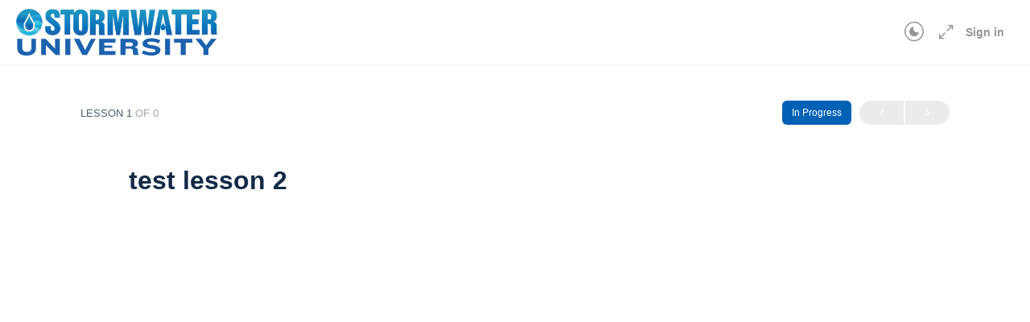

--- FILE ---
content_type: text/html; charset=UTF-8
request_url: https://stormwateruniv.com/lessons/test-lesson-2/
body_size: 43540
content:
<!doctype html><html lang="en-US" prefix="og: https://ogp.me/ns#"><head><script data-no-optimize="1">var litespeed_docref=sessionStorage.getItem("litespeed_docref");litespeed_docref&&(Object.defineProperty(document,"referrer",{get:function(){return litespeed_docref}}),sessionStorage.removeItem("litespeed_docref"));</script> <meta charset="UTF-8"><style id="litespeed-ccss">@media screen{[class*=" bb-icon-"]:before,[class^=bb-icon-]:before{font-family:bb-icons;font-style:normal;speak:never;display:inline-block;text-decoration:inherit;width:1em;margin-right:.2em;text-align:center;font-variant:normal;text-transform:none;line-height:1em;margin-left:.2em;-webkit-font-smoothing:antialiased;-moz-osx-font-smoothing:grayscale}.bb-icon-rl{font-family:bb-icons;font-weight:100}.bb-icon-l{font-family:bb-icons;font-weight:400}.bb-icon-times:before{content:'\e828'}.bb-icon-clipboard:before{content:'\e882'}.bb-icon-sidebar:before{content:'\e8a0'}.bb-icon-bars:before{content:'\edb1'}.bb-icon-expand:before{content:'\ee67'}.bb-icon-merge:before{content:'\eed5'}.bb-icon-moon:before{content:'\eedb'}.bb-icon-shopping-cart:before{content:'\ef1b'}.bb-icon-sign-in:before{content:'\ef22'}.bb-icon-sun:before{content:'\ef37'}}@media screen{.bp-hide{display:none}.bp-feedback:not(.custom-homepage-info){display:-webkit-flex;display:-moz-flex;display:-ms-flex;display:-o-flex;display:flex;-webkit-flex-flow:row nowrap;-moz-flex-flow:row nowrap;-ms-flex-flow:row nowrap;-o-flex-flow:row nowrap;flex-flow:row nowrap;-ms-flex-align:stretch;-webkit-align-items:stretch;-webkit-box-align:stretch;align-items:stretch}.bp-feedback{background:#fff;color:#807f7f;-webkit-box-shadow:0 1px 1px 1px rgba(0,0,0,.1);-moz-box-shadow:0 1px 1px 1px rgba(0,0,0,.1);box-shadow:0 1px 1px 1px rgba(0,0,0,.1);color:#737373;margin:10px 0;position:relative}.bp-feedback p{margin:0;padding:10px 5px}.bp-feedback span.bp-icon{color:#fff;display:block;font-family:dashicons;left:0;margin-right:10px;position:relative;padding:0 .5em}.bp-feedback .bp-icon{font-size:20px;padding:0 2px}.bp-feedback.error .bp-icon{display:-webkit-box;display:-ms-flexbox;display:-webkit-flex;display:flex;-ms-flex-align:center;-webkit-align-items:center;-webkit-box-align:center;align-items:center}.bp-feedback.error .bp-icon{background-color:#d33}.bp-feedback.error .bp-icon:before{content:"\f534"}.mfp-hide{display:none!important}button.mfp-close{overflow:visible;background:0 0;border:0;-webkit-appearance:none;display:block;outline:0;padding:0;z-index:1046;box-shadow:none;touch-action:manipulation}button::-moz-focus-inner{padding:0;border:0}.mfp-close{width:44px;height:44px;line-height:44px;position:absolute;right:0;top:0;text-decoration:none;text-align:center;opacity:.65;padding:0 0 18px 10px;color:#fff;font-style:normal;font-size:28px;font-family:Arial,Baskerville,monospace}.modal-mask{position:fixed;z-index:999991;top:0;left:0;width:100vw;height:100vh;background-color:rgba(0,0,0,.5);display:flex;align-items:center}.modal-mask.bb-white{background:rgba(250,251,253,.5)}.modal-wrapper{max-width:615px;margin:50px auto;vertical-align:middle;width:90%}.modal-container{width:auto;margin:0 auto;padding:20px 30px 30px;background-color:#fff;border-radius:4px;border:1px solid #d2d4d6;box-shadow:0 6px 24px 0 rgba(18,43,70,.1)}.bbm-model-wrap input,.bbm-model-wrap textarea{width:100%}.bbm-model-wrap label{font-size:16px;line-height:1.5;display:block;margin-bottom:7px}.bbm-model-wrap textarea{min-height:80px;resize:none;margin-bottom:20px}.bb-model-header{background:#fbfbfc;box-shadow:0 1px 0 0 #eef0f3;border-radius:4px 4px 0 0;padding:17px 30px 16px;margin:-20px -30px 30px;display:flex;align-items:center}.bb-model-header h4{margin:0;font-size:17px;font-weight:500}.bb-model-footer .button{min-width:100px}.bbm-uploader-model-wrap .bb-model-header h4{font-size:22px}.bbm-uploader-model-wrap .bb-model-header span:not(.bp-reported-type){font-size:1rem;color:#939597;letter-spacing:-.24px;line-height:24px}.moderation-popup .modal-container{max-height:80vh;overflow:auto}.moderation-popup .modal-container .bb-model-header{margin-bottom:25px}.moderation-popup .modal-container .bb-model-header h4{font-size:17px;font-weight:500}.moderation-popup .modal-container .bb-model-header .mfp-close{-moz-box-shadow:none;-webkit-box-shadow:none;box-shadow:none;right:20px;left:inherit}.moderation-popup .modal-container .bb-model-footer{text-align:right}.moderation-popup .modal-container .bb-model-footer .button{width:auto}.moderation-popup .modal-container .bb-model-footer .button.bb-cancel-report-content{color:#a5a7ab;background-color:transparent;box-shadow:none;margin:0 20px 0 0;padding:0;min-width:inherit}.moderation-popup .modal-container .bb-model-header~.bp-feedback{margin:-15px -20px 15px}.moderation-popup .modal-container #bb-block-member,.moderation-popup .modal-container #bb-report-content{margin-bottom:0}.moderation-popup .modal-container .form-item{margin-bottom:10px;text-align:left}.moderation-popup .modal-container .form-item>span{font-size:14px;padding-left:30px;display:inline-block;line-height:1.4}.moderation-popup .modal-container .form-item label{margin-bottom:0}.moderation-popup .modal-container .form-item label>input[type=radio]{margin-right:10px;vertical-align:middle;height:15px;width:15px}.moderation-popup .modal-container .form-item label>span{font-size:16px;font-weight:500;vertical-align:middle}.moderation-popup .modal-container .form-item label>textarea{font-size:14px;margin-bottom:0}.moderation-popup .modal-container .bp-report-form-err{display:flex;color:#ef3e46;flex-flow:row nowrap;align-items:stretch;padding:10px 0;background:#fff;-webkit-box-shadow:0 1px 1px 1px rgba(0,0,0,.1);-moz-box-shadow:0 1px 1px 1px rgba(0,0,0,.1);box-shadow:0 1px 1px 1px rgba(0,0,0,.1);margin:10px 0 20px;position:relative;border:1px solid #ccc;border-radius:3px}.moderation-popup .modal-container .bp-report-form-err:empty{display:none}.moderation-popup .modal-container .bp-report-form-err:before{content:"\f534";background-color:#d33;color:#fff;display:flex;align-items:center;font-family:dashicons;left:0;margin:-10px 10px -10px 0;position:relative;padding:0 .5em;border-radius:3px 0 0 3px}.moderation-popup .bb-report-type-wrp{font-size:15px;text-align:left}.moderation-popup .bb-report-type-wrp p{margin-bottom:10px}.moderation-popup .bb-report-type-wrp ul{margin-bottom:10px}.moderation-popup .bb-report-type-wrp .bb-model-footer{margin-top:30px}#block-member .bb-model-header,#content-report .bb-model-header,#reported-content .bb-model-header{position:relative}#block-member .bb-model-header .mfp-close,#content-report .bb-model-header .mfp-close,#reported-content .bb-model-header .mfp-close{top:50%;transform:translate(0,-50%)}#block-member .bb-model-header .mfp-close [class*=" bb-icon-"],#content-report .bb-model-header .mfp-close [class*=" bb-icon-"],#reported-content .bb-model-header .mfp-close [class*=" bb-icon-"]{font-size:24px}}ul{box-sizing:border-box}.entry-content{counter-reset:footnotes}:root{--wp--preset--font-size--normal:16px;--wp--preset--font-size--huge:42px}.screen-reader-text{clip:rect(1px,1px,1px,1px);word-wrap:normal!important;border:0;-webkit-clip-path:inset(50%);clip-path:inset(50%);height:1px;margin:-1px;overflow:hidden;padding:0;position:absolute;width:1px}body{--wp--preset--color--black:#000;--wp--preset--color--cyan-bluish-gray:#abb8c3;--wp--preset--color--white:#fff;--wp--preset--color--pale-pink:#f78da7;--wp--preset--color--vivid-red:#cf2e2e;--wp--preset--color--luminous-vivid-orange:#ff6900;--wp--preset--color--luminous-vivid-amber:#fcb900;--wp--preset--color--light-green-cyan:#7bdcb5;--wp--preset--color--vivid-green-cyan:#00d084;--wp--preset--color--pale-cyan-blue:#8ed1fc;--wp--preset--color--vivid-cyan-blue:#0693e3;--wp--preset--color--vivid-purple:#9b51e0;--wp--preset--gradient--vivid-cyan-blue-to-vivid-purple:linear-gradient(135deg,rgba(6,147,227,1) 0%,#9b51e0 100%);--wp--preset--gradient--light-green-cyan-to-vivid-green-cyan:linear-gradient(135deg,#7adcb4 0%,#00d082 100%);--wp--preset--gradient--luminous-vivid-amber-to-luminous-vivid-orange:linear-gradient(135deg,rgba(252,185,0,1) 0%,rgba(255,105,0,1) 100%);--wp--preset--gradient--luminous-vivid-orange-to-vivid-red:linear-gradient(135deg,rgba(255,105,0,1) 0%,#cf2e2e 100%);--wp--preset--gradient--very-light-gray-to-cyan-bluish-gray:linear-gradient(135deg,#eee 0%,#a9b8c3 100%);--wp--preset--gradient--cool-to-warm-spectrum:linear-gradient(135deg,#4aeadc 0%,#9778d1 20%,#cf2aba 40%,#ee2c82 60%,#fb6962 80%,#fef84c 100%);--wp--preset--gradient--blush-light-purple:linear-gradient(135deg,#ffceec 0%,#9896f0 100%);--wp--preset--gradient--blush-bordeaux:linear-gradient(135deg,#fecda5 0%,#fe2d2d 50%,#6b003e 100%);--wp--preset--gradient--luminous-dusk:linear-gradient(135deg,#ffcb70 0%,#c751c0 50%,#4158d0 100%);--wp--preset--gradient--pale-ocean:linear-gradient(135deg,#fff5cb 0%,#b6e3d4 50%,#33a7b5 100%);--wp--preset--gradient--electric-grass:linear-gradient(135deg,#caf880 0%,#71ce7e 100%);--wp--preset--gradient--midnight:linear-gradient(135deg,#020381 0%,#2874fc 100%);--wp--preset--font-size--small:13px;--wp--preset--font-size--medium:20px;--wp--preset--font-size--large:36px;--wp--preset--font-size--x-large:42px;--wp--preset--spacing--20:.44rem;--wp--preset--spacing--30:.67rem;--wp--preset--spacing--40:1rem;--wp--preset--spacing--50:1.5rem;--wp--preset--spacing--60:2.25rem;--wp--preset--spacing--70:3.38rem;--wp--preset--spacing--80:5.06rem;--wp--preset--shadow--natural:6px 6px 9px rgba(0,0,0,.2);--wp--preset--shadow--deep:12px 12px 50px rgba(0,0,0,.4);--wp--preset--shadow--sharp:6px 6px 0px rgba(0,0,0,.2);--wp--preset--shadow--outlined:6px 6px 0px -3px rgba(255,255,255,1),6px 6px rgba(0,0,0,1);--wp--preset--shadow--crisp:6px 6px 0px rgba(0,0,0,1)}:root{--woocommerce:#7f54b3;--wc-green:#7ad03a;--wc-red:#a00;--wc-orange:#ffba00;--wc-blue:#2ea2cc;--wc-primary:#7f54b3;--wc-primary-text:#fff;--wc-secondary:#e9e6ed;--wc-secondary-text:#515151;--wc-highlight:#b3af54;--wc-highligh-text:#fff;--wc-content-bg:#fff;--wc-subtext:#767676}@media only screen and (max-width:768px){:root{--woocommerce:#7f54b3;--wc-green:#7ad03a;--wc-red:#a00;--wc-orange:#ffba00;--wc-blue:#2ea2cc;--wc-primary:#7f54b3;--wc-primary-text:#fff;--wc-secondary:#e9e6ed;--wc-secondary-text:#515151;--wc-highlight:#b3af54;--wc-highligh-text:#fff;--wc-content-bg:#fff;--wc-subtext:#767676}}:root{--woocommerce:#7f54b3;--wc-green:#7ad03a;--wc-red:#a00;--wc-orange:#ffba00;--wc-blue:#2ea2cc;--wc-primary:#7f54b3;--wc-primary-text:#fff;--wc-secondary:#e9e6ed;--wc-secondary-text:#515151;--wc-highlight:#b3af54;--wc-highligh-text:#fff;--wc-content-bg:#fff;--wc-subtext:#767676}.screen-reader-text{clip:rect(1px,1px,1px,1px);height:1px;overflow:hidden;position:absolute!important;width:1px;word-wrap:normal!important}body.bb-custom-typo{font-family:-apple-system,BlinkMacSystemFont,"Segoe UI",Roboto,Oxygen-Sans,Ubuntu,Cantarell,"Helvetica Neue",sans-serif}.bb-custom-typo h1,.bb-custom-typo h2,.bb-custom-typo h4,.bb-custom-typo h5{font-family:-apple-system,BlinkMacSystemFont,"Segoe UI",Roboto,Oxygen-Sans,Ubuntu,Cantarell,"Helvetica Neue",sans-serif}.ld-icon{speak:none;-webkit-font-smoothing:antialiased;-moz-osx-font-smoothing:grayscale;display:inline-block;font-family:ld-icons!important;font-style:normal;font-variant:normal;font-weight:400;line-height:1;text-transform:none}.ld-icon-materials:before{content:"\e902"}.ld-icon-content:before{content:"\e905"}.learndash-wrapper *{box-sizing:border-box}.learndash-wrapper a{border-bottom:none!important;box-shadow:none!important;text-decoration:none;text-shadow:none}.learndash-wrapper .ld-content-actions{border-top:2px solid #e2e7ed;clear:both;display:flex;justify-content:space-between;padding:1em 0}.learndash-wrapper .ld-content-actions .ld-content-action{flex-basis:200px;padding:5px;position:relative}@media (max-width:960px){.learndash-wrapper .ld-content-actions .ld-content-action{align-items:center;display:flex;flex-direction:column;flex-wrap:wrap;justify-content:center}}@media (max-width:768px){.learndash-wrapper .ld-content-actions .ld-content-action{padding:1em}.learndash-wrapper .ld-content-actions{align-items:flex-start;justify-content:space-evenly}}@media (max-width:960px){.learndash-wrapper .ld-content-actions{align-items:flex-start;justify-content:space-evenly}}@media (max-width:768px){.learndash-wrapper .ld-content-actions{align-items:flex-start;flex-direction:row;justify-content:space-evenly}.learndash-wrapper .ld-content-actions .ld-content-action{flex:1}.learndash-wrapper .ld-content-actions>*{margin-bottom:2em;margin-left:0}}@media (max-width:640px){.learndash-wrapper .ld-content-actions{flex-direction:column-reverse}.learndash-wrapper .ld-content-actions div:first-child{width:100%}}.learndash-wrapper .ld-status{background-color:#e2e7ed;border-radius:12px;color:#728188;display:block;font-size:11px;font-weight:700;letter-spacing:.5px;line-height:1.1;margin-bottom:5px;padding:5px 12px;text-align:center;text-transform:uppercase}.learndash-wrapper .ld-tabs{margin:1em 0}.learndash-wrapper .ld-tabs .ld-tabs-navigation{align-items:center;display:flex;margin:0;padding:0;position:relative}.learndash-wrapper .ld-tabs .ld-tabs-navigation:after{background:#e2e7ed;bottom:0;content:"";height:6px;left:0;position:absolute;right:0;z-index:8}.learndash-wrapper .ld-tabs .ld-tabs-navigation .ld-tab{align-items:center;background-color:inherit;border-color:#0000;color:#728188;display:flex;font-weight:700;padding:1.5em;position:relative;white-space:nowrap}.learndash-wrapper .ld-tabs .ld-tabs-navigation .ld-tab .ld-icon{font-size:1.4em;margin-right:.25em}.learndash-wrapper .ld-tabs .ld-tabs-navigation .ld-tab:after{background:#0000;bottom:0;content:"";height:6px;left:0;position:absolute;right:0;z-index:9}.learndash-wrapper .ld-tabs .ld-tabs-navigation .ld-tab.ld-active{color:#00a2e8}.learndash-wrapper .ld-tabs .ld-tabs-navigation .ld-tab.ld-active:after{background:#00a2e8}@media (max-width:640px){.learndash-wrapper .ld-tabs .ld-tabs-navigation .ld-tab{padding:1em}}.learndash-wrapper .ld-tabs .ld-tabs-content .ld-tab-content{display:none;padding:2em 0}.learndash-wrapper .ld-tabs .ld-tabs-content .ld-tab-content.ld-visible{display:block}body.ld-in-focus-mode{background:#fff;margin:0;padding:0}body.ld-in-focus-mode:after,body.ld-in-focus-mode:before{display:none}body.ld-in-focus-mode .learndash-wrapper{background:#fff}.learndash-wrapper .ld-tabs .ld-tabs-navigation .ld-tab.ld-active{color:#0061b5!important}.learndash-wrapper .ld-primary-background,.learndash-wrapper .ld-tabs .ld-tabs-navigation .ld-tab.ld-active:after{background:#0061b5!important}.learndash-wrapper .ld-primary-background{background-color:#0061b5!important}.learndash-wrapper .ld-primary-background.ld-status{color:#fff!important}[class*=" eicon-"]{display:inline-block;font-family:eicons;font-size:inherit;font-weight:400;font-style:normal;font-variant:normal;line-height:1;text-rendering:auto;-webkit-font-smoothing:antialiased;-moz-osx-font-smoothing:grayscale}.eicon-menu-bar:before{content:"\e816"}.eicon-close:before{content:"\e87f"}.elementor-screen-only,.screen-reader-text{position:absolute;top:-10000em;width:1px;height:1px;margin:-1px;padding:0;overflow:hidden;clip:rect(0,0,0,0);border:0}.elementor *,.elementor :after,.elementor :before{box-sizing:border-box}.elementor a{box-shadow:none;text-decoration:none}.elementor img{height:auto;max-width:100%;border:none;border-radius:0;box-shadow:none}.elementor-element{--flex-direction:initial;--flex-wrap:initial;--justify-content:initial;--align-items:initial;--align-content:initial;--gap:initial;--flex-basis:initial;--flex-grow:initial;--flex-shrink:initial;--order:initial;--align-self:initial;flex-basis:var(--flex-basis);flex-grow:var(--flex-grow);flex-shrink:var(--flex-shrink);order:var(--order);align-self:var(--align-self)}.elementor-align-center{text-align:center}.elementor-align-center .elementor-button{width:auto}@media (max-width:767px){.elementor-mobile-align-center{text-align:center}.elementor-mobile-align-center .elementor-button{width:auto}}:root{--page-title-display:block}.elementor-section{position:relative}.elementor-section .elementor-container{display:flex;margin-right:auto;margin-left:auto;position:relative}@media (max-width:1024px){.elementor-section .elementor-container{flex-wrap:wrap}}.elementor-section.elementor-section-boxed>.elementor-container{max-width:1140px}.elementor-widget-wrap{position:relative;width:100%;flex-wrap:wrap;align-content:flex-start}.elementor:not(.elementor-bc-flex-widget) .elementor-widget-wrap{display:flex}.elementor-widget-wrap>.elementor-element{width:100%}.elementor-widget{position:relative}.elementor-widget:not(:last-child){margin-bottom:20px}.elementor-column{position:relative;min-height:1px;display:flex}.elementor-column-gap-default>.elementor-column>.elementor-element-populated{padding:10px}@media (min-width:768px){.elementor-column.elementor-col-25{width:25%}.elementor-column.elementor-col-50{width:50%}.elementor-column.elementor-col-100{width:100%}}@media (max-width:767px){.elementor-column{width:100%}}.elementor-grid{display:grid;grid-column-gap:var(--grid-column-gap);grid-row-gap:var(--grid-row-gap)}.elementor-grid .elementor-grid-item{min-width:0}.elementor-grid-0 .elementor-grid{display:inline-block;width:100%;word-spacing:var(--grid-column-gap);margin-bottom:calc(-1*var(--grid-row-gap))}.elementor-grid-0 .elementor-grid .elementor-grid-item{display:inline-block;margin-bottom:var(--grid-row-gap);word-break:break-word}.elementor-button{display:inline-block;line-height:1;background-color:#69727d;font-size:15px;padding:12px 24px;border-radius:3px;color:#fff;fill:#fff;text-align:center}.elementor-button:visited{color:#fff}.elementor-button-content-wrapper{display:flex;justify-content:center}.elementor-button-text{flex-grow:1;order:10;display:inline-block}.elementor-button.elementor-size-md{font-size:16px;padding:15px 30px;border-radius:4px}.elementor-button span{text-decoration:inherit}.elementor-icon{display:inline-block;line-height:1;color:#69727d;font-size:50px;text-align:center}.elementor-icon i{width:1em;height:1em;position:relative;display:block}.elementor-icon i:before{position:absolute;left:50%;transform:translateX(-50%)}.elementor-shape-circle .elementor-icon{border-radius:50%}.elementor-element{--swiper-theme-color:#000;--swiper-navigation-size:44px;--swiper-pagination-bullet-size:6px;--swiper-pagination-bullet-horizontal-gap:6px}@media (max-width:767px){.elementor .elementor-hidden-phone{display:none}}@media (min-width:768px) and (max-width:1024px){.elementor .elementor-hidden-tablet{display:none}}@media (min-width:1025px) and (max-width:99999px){.elementor .elementor-hidden-desktop{display:none}}.elementor-heading-title{padding:0;margin:0;line-height:1}.elementor-widget-image{text-align:center}.elementor-widget-image img{vertical-align:middle;display:inline-block}.elementor-widget-social-icons.elementor-grid-0 .elementor-widget-container{line-height:1;font-size:0}.elementor-widget-social-icons .elementor-grid{grid-column-gap:var(--grid-column-gap,5px);grid-row-gap:var(--grid-row-gap,5px);grid-template-columns:var(--grid-template-columns);justify-content:var(--justify-content,center);justify-items:var(--justify-content,center)}.elementor-icon.elementor-social-icon{font-size:var(--icon-size,25px);line-height:var(--icon-size,25px);width:calc(var(--icon-size,25px) + (2*var(--icon-padding,.5em)));height:calc(var(--icon-size,25px) + (2*var(--icon-padding,.5em)))}.elementor-social-icon{--e-social-icon-icon-color:#fff;display:inline-flex;background-color:#69727d;align-items:center;justify-content:center;text-align:center}.elementor-social-icon i{color:var(--e-social-icon-icon-color)}.elementor-social-icon:last-child{margin:0}.elementor-social-icon-linkedin{background-color:#0077b5}.elementor-shape-circle .elementor-icon.elementor-social-icon{border-radius:50%}.elementor-column .elementor-spacer-inner{height:var(--spacer-size)}.elementor-kit-165{--e-global-color-primary:#6ec1e4;--e-global-color-secondary:#54595f;--e-global-color-text:#7a7a7a;--e-global-color-accent:#61ce70;--e-global-color-ed53792:#0061b5;--e-global-color-86cdfa4:#1a98c2;--e-global-color-2801882:#b55400;--e-global-color-79b4163:#fafbfd;--e-global-color-11fa56d:#005fa0;--e-global-color-4692655:#faa61b;--e-global-color-1e80984:#f7e300;--e-global-color-76639c0:#31508a;--e-global-typography-primary-font-family:"Roboto";--e-global-typography-primary-font-weight:600;--e-global-typography-secondary-font-family:"Roboto Slab";--e-global-typography-secondary-font-weight:400;--e-global-typography-text-font-family:"Roboto";--e-global-typography-text-font-weight:400;--e-global-typography-accent-font-family:"Roboto";--e-global-typography-accent-font-weight:500}.elementor-section.elementor-section-boxed>.elementor-container{max-width:1140px}.elementor-widget:not(:last-child){margin-block-end:20px}.elementor-element{--widgets-spacing:20px 20px}@media (max-width:1024px){.elementor-section.elementor-section-boxed>.elementor-container{max-width:1024px}}@media (max-width:767px){.elementor-section.elementor-section-boxed>.elementor-container{max-width:767px}}.elementor-location-footer:before{content:"";display:table;clear:both}.elementor-item:after,.elementor-item:before{display:block;position:absolute}.elementor-item:not(:hover):not(:focus):not(.elementor-item-active):not(.highlighted):after,.elementor-item:not(:hover):not(:focus):not(.elementor-item-active):not(.highlighted):before{opacity:0}.e--pointer-underline .elementor-item:after,.e--pointer-underline .elementor-item:before{height:3px;width:100%;left:0;background-color:#3f444b;z-index:2}.e--pointer-underline .elementor-item:after{content:"";bottom:0}.elementor-nav-menu--main .elementor-nav-menu a{padding:13px 20px}.elementor-widget-nav-menu .elementor-widget-container{display:flex;flex-direction:column}.elementor-nav-menu{position:relative;z-index:2}.elementor-nav-menu:after{content:" ";display:block;height:0;font:0/0 serif;clear:both;visibility:hidden;overflow:hidden}.elementor-nav-menu,.elementor-nav-menu li{display:block;list-style:none;margin:0;padding:0;line-height:normal}.elementor-nav-menu a,.elementor-nav-menu li{position:relative}.elementor-nav-menu li{border-width:0}.elementor-nav-menu a{display:flex;align-items:center}.elementor-nav-menu a{padding:10px 20px;line-height:20px}.elementor-menu-toggle{display:flex;align-items:center;justify-content:center;font-size:var(--nav-menu-icon-size,22px);padding:.25em;border:0 solid;border-radius:3px;background-color:rgba(0,0,0,.05);color:#33373d}.elementor-menu-toggle:not(.elementor-active) .elementor-menu-toggle__icon--close{display:none}.elementor-nav-menu--dropdown{background-color:#fff;font-size:13px}.elementor-nav-menu--dropdown.elementor-nav-menu__container{margin-top:10px;transform-origin:top;overflow-y:auto;overflow-x:hidden}.elementor-nav-menu--dropdown a{color:#33373d}.elementor-nav-menu--toggle{--menu-height:100vh}.elementor-nav-menu--toggle .elementor-menu-toggle:not(.elementor-active)+.elementor-nav-menu__container{transform:scaleY(0);max-height:0;overflow:hidden}@media (max-width:1024px){.elementor-nav-menu--dropdown-tablet .elementor-nav-menu--main{display:none}}@media (min-width:1025px){.elementor-nav-menu--dropdown-tablet .elementor-menu-toggle,.elementor-nav-menu--dropdown-tablet .elementor-nav-menu--dropdown{display:none}.elementor-nav-menu--dropdown-tablet nav.elementor-nav-menu--dropdown.elementor-nav-menu__container{overflow-y:hidden}}.elementor-widget-heading .elementor-heading-title{color:var(--e-global-color-primary);font-family:var(--e-global-typography-primary-font-family),Sans-serif;font-weight:var(--e-global-typography-primary-font-weight)}.elementor-widget-text-editor{color:var(--e-global-color-text);font-family:var(--e-global-typography-text-font-family),Sans-serif;font-weight:var(--e-global-typography-text-font-weight)}.elementor-widget-button .elementor-button{font-family:var(--e-global-typography-accent-font-family),Sans-serif;font-weight:var(--e-global-typography-accent-font-weight);background-color:var(--e-global-color-accent)}.elementor-widget-nav-menu .elementor-nav-menu .elementor-item{font-family:var(--e-global-typography-primary-font-family),Sans-serif;font-weight:var(--e-global-typography-primary-font-weight)}.elementor-widget-nav-menu .elementor-nav-menu--main .elementor-item{color:var(--e-global-color-text);fill:var(--e-global-color-text)}.elementor-widget-nav-menu .elementor-nav-menu--main:not(.e--pointer-framed) .elementor-item:before,.elementor-widget-nav-menu .elementor-nav-menu--main:not(.e--pointer-framed) .elementor-item:after{background-color:var(--e-global-color-accent)}.elementor-widget-nav-menu{--e-nav-menu-divider-color:var(--e-global-color-text)}.elementor-widget-nav-menu .elementor-nav-menu--dropdown .elementor-item{font-family:var(--e-global-typography-accent-font-family),Sans-serif;font-weight:var(--e-global-typography-accent-font-weight)}.elementor-720 .elementor-element.elementor-element-7cd2a98b>.elementor-container{max-width:1200px}.elementor-720 .elementor-element.elementor-element-7cd2a98b:not(.elementor-motion-effects-element-type-background){background-color:#202020}.elementor-720 .elementor-element.elementor-element-7cd2a98b{padding:90px 0}.elementor-720 .elementor-element.elementor-element-3cc8c32{text-align:left}.elementor-720 .elementor-element.elementor-element-3cc8c32>.elementor-widget-container{margin:0 10px 0 0}.elementor-720 .elementor-element.elementor-element-dc4b921{color:#fff}.elementor-720 .elementor-element.elementor-element-7f6bb76e>.elementor-element-populated{margin:0 0 0 20px;--e-column-margin-right:0px;--e-column-margin-left:20px}.elementor-720 .elementor-element.elementor-element-75233036 .elementor-heading-title{color:var(--e-global-color-86cdfa4);font-size:18px;font-weight:600}.elementor-720 .elementor-element.elementor-element-75233036>.elementor-widget-container{margin:0 0 -15px}.elementor-720 .elementor-element.elementor-element-fc9a99f .elementor-menu-toggle{margin:0 auto}.elementor-720 .elementor-element.elementor-element-fc9a99f .elementor-nav-menu .elementor-item{font-family:"Roboto",Sans-serif;font-weight:400}.elementor-720 .elementor-element.elementor-element-fc9a99f .elementor-nav-menu--main .elementor-item{color:#fff;fill:#fff;padding-left:0;padding-right:0;padding-top:4px;padding-bottom:4px}.elementor-720 .elementor-element.elementor-element-fc9a99f .elementor-nav-menu--main:not(.e--pointer-framed) .elementor-item:before,.elementor-720 .elementor-element.elementor-element-fc9a99f .elementor-nav-menu--main:not(.e--pointer-framed) .elementor-item:after{background-color:var(--e-global-color-ed53792)}.elementor-720 .elementor-element.elementor-element-fc9a99f .e--pointer-underline .elementor-item:after{height:2px}.elementor-720 .elementor-element.elementor-element-fc9a99f{--e-nav-menu-horizontal-menu-item-margin:calc(0px/2)}.elementor-720 .elementor-element.elementor-element-fc9a99f .elementor-nav-menu--main:not(.elementor-nav-menu--layout-horizontal) .elementor-nav-menu>li:not(:last-child){margin-bottom:0}.elementor-720 .elementor-element.elementor-element-7da462d4>.elementor-element-populated{margin:0;--e-column-margin-right:0px;--e-column-margin-left:0px}.elementor-720 .elementor-element.elementor-element-494840c .elementor-heading-title{color:var(--e-global-color-86cdfa4);font-size:18px;font-weight:600}.elementor-720 .elementor-element.elementor-element-494840c>.elementor-widget-container{margin:0 0 -15px}.elementor-720 .elementor-element.elementor-element-fd17919{color:#fff}.elementor-720 .elementor-element.elementor-element-fd17919>.elementor-widget-container{margin:0 0 -30px}.elementor-720 .elementor-element.elementor-element-23a9112 .elementor-button{background-color:var(--e-global-color-4692655)}.elementor-720 .elementor-element.elementor-element-4fbb13a7 .elementor-heading-title{color:var(--e-global-color-86cdfa4);font-size:18px;font-weight:600}.elementor-720 .elementor-element.elementor-element-4fbb13a7>.elementor-widget-container{margin:0 0 -15px}.elementor-720 .elementor-element.elementor-element-dafa290{color:#fff}.elementor-720 .elementor-element.elementor-element-dafa290>.elementor-widget-container{margin:0 0 -4px}.elementor-720 .elementor-element.elementor-element-549fe7a .elementor-button{background-color:var(--e-global-color-4692655)}.elementor-720 .elementor-element.elementor-element-f55ffc2:not(.elementor-motion-effects-element-type-background){background-color:#202020}.elementor-720 .elementor-element.elementor-element-f55ffc2>.elementor-container{text-align:left}.elementor-720 .elementor-element.elementor-element-4b5e90b{--spacer-size:50px}.elementor-720 .elementor-element.elementor-element-b1294e8{text-align:center}.elementor-720 .elementor-element.elementor-element-b1294e8>.elementor-widget-container{margin:0 10px 0 0}.elementor-720 .elementor-element.elementor-element-df4350d{text-align:center;color:#fff}.elementor-720 .elementor-element.elementor-element-8665af3{color:#fff;font-family:"Roboto",Sans-serif;font-weight:400}.elementor-720 .elementor-element.elementor-element-8665af3>.elementor-widget-container{margin:0}.elementor-720 .elementor-element.elementor-element-d50f581{--spacer-size:50px}.elementor-720 .elementor-element.elementor-element-33551674{text-align:center}.elementor-720 .elementor-element.elementor-element-33551674 .elementor-heading-title{color:var(--e-global-color-86cdfa4);font-size:24px;font-weight:600}.elementor-720 .elementor-element.elementor-element-33551674>.elementor-widget-container{margin:0}.elementor-720 .elementor-element.elementor-element-9a5cec9{text-align:center;color:#fff}.elementor-720 .elementor-element.elementor-element-9a5cec9>.elementor-widget-container{margin:0 0 -30px}.elementor-720 .elementor-element.elementor-element-b413de3 .elementor-button{fill:#fff;color:#fff;background-color:var(--e-global-color-4692655)}.elementor-720 .elementor-element.elementor-element-9f88147{--spacer-size:50px}.elementor-720 .elementor-element.elementor-element-133a8d7{text-align:center}.elementor-720 .elementor-element.elementor-element-133a8d7 .elementor-heading-title{color:var(--e-global-color-86cdfa4);font-size:24px;font-weight:600}.elementor-720 .elementor-element.elementor-element-133a8d7>.elementor-widget-container{margin:0}.elementor-720 .elementor-element.elementor-element-bc26811{text-align:center;color:#fff}.elementor-720 .elementor-element.elementor-element-bc26811>.elementor-widget-container{margin:0 0 -30px}.elementor-720 .elementor-element.elementor-element-4d2fe8d .elementor-button{fill:#fff;color:#fff;background-color:var(--e-global-color-4692655)}.elementor-720 .elementor-element.elementor-element-8336706{--spacer-size:50px}.elementor-720 .elementor-element.elementor-element-651296d:not(.elementor-motion-effects-element-type-background){background-color:#000}.elementor-720 .elementor-element.elementor-element-651296d{margin-top:0;margin-bottom:0;padding:0}.elementor-720 .elementor-element.elementor-element-a429c59{color:var(--e-global-color-text);font-family:"Roboto",Sans-serif;font-size:14px;font-weight:400;line-height:1.5em}.elementor-720 .elementor-element.elementor-element-a429c59>.elementor-widget-container{margin:10px 0 -28px}.elementor-720 .elementor-element.elementor-element-c6af811{--grid-template-columns:repeat(0,auto);--icon-size:20px;--grid-column-gap:5px;--grid-row-gap:0px}.elementor-720 .elementor-element.elementor-element-c6af811 .elementor-widget-container{text-align:right}@media (min-width:768px){.elementor-720 .elementor-element.elementor-element-36942328{width:28.417%}.elementor-720 .elementor-element.elementor-element-7f6bb76e{width:20.94%}.elementor-720 .elementor-element.elementor-element-7da462d4{width:30.099%}.elementor-720 .elementor-element.elementor-element-590e8320{width:20.466%}.elementor-720 .elementor-element.elementor-element-e496dd1{width:90.088%}.elementor-720 .elementor-element.elementor-element-e895c22{width:9.868%}}@media (max-width:1024px){.elementor-720 .elementor-element.elementor-element-7cd2a98b{padding:60px 20px}}@media (max-width:767px){.elementor-720 .elementor-element.elementor-element-7cd2a98b{padding:50px 20px}.elementor-720 .elementor-element.elementor-element-36942328{width:50%}.elementor-720 .elementor-element.elementor-element-7f6bb76e{width:50%}.elementor-720 .elementor-element.elementor-element-7da462d4{width:50%}.elementor-720 .elementor-element.elementor-element-7da462d4>.elementor-element-populated{margin:40px 0 0;--e-column-margin-right:0px;--e-column-margin-left:0px}.elementor-720 .elementor-element.elementor-element-590e8320{width:50%}.elementor-720 .elementor-element.elementor-element-590e8320>.elementor-element-populated{margin:40px 0 0;--e-column-margin-right:0px;--e-column-margin-left:0px}.elementor-720 .elementor-element.elementor-element-4b5e90b{--spacer-size:20px}.elementor-720 .elementor-element.elementor-element-b1294e8{text-align:center}.elementor-720 .elementor-element.elementor-element-df4350d{text-align:center}.elementor-720 .elementor-element.elementor-element-8665af3{columns:1;text-align:justify}.elementor-720 .elementor-element.elementor-element-8665af3>.elementor-widget-container{margin:0 0 0 110px;padding:0}.elementor-720 .elementor-element.elementor-element-d50f581{--spacer-size:20px}.elementor-720 .elementor-element.elementor-element-9a5cec9{text-align:center}.elementor-720 .elementor-element.elementor-element-9f88147{--spacer-size:20px}.elementor-720 .elementor-element.elementor-element-133a8d7>.elementor-widget-container{margin:0}.elementor-720 .elementor-element.elementor-element-bc26811{text-align:center}}.mfp-hide{display:none!important}button.mfp-close{overflow:visible;background:0 0;border:0;-webkit-appearance:none;display:block;outline:0;padding:0;z-index:1046;box-shadow:none;touch-action:manipulation}button::-moz-focus-inner{padding:0;border:0}.mfp-close{width:44px;height:44px;line-height:44px;position:absolute;right:0;top:0;text-decoration:none;text-align:center;opacity:.65;padding:0 0 18px 10px;color:#fff;font-style:normal;font-size:28px;font-family:Arial,Baskerville,monospace}.mfp-hide{display:none!important}button.mfp-close{overflow:visible;background:0 0;border:0;-webkit-appearance:none;display:block;outline:0;padding:0;z-index:1046;box-shadow:none;touch-action:manipulation}button::-moz-focus-inner{padding:0;border:0}.mfp-close{width:44px;height:44px;line-height:44px;position:absolute;right:0;top:0;text-decoration:none;text-align:center;opacity:.65;padding:0 0 18px 10px;color:#fff;font-style:normal;font-size:28px;font-family:Arial,Baskerville,monospace}.mfp-hide{display:none!important}button.mfp-close{overflow:visible;background:0 0;border:0;-webkit-appearance:none;display:block;outline:0;padding:0;z-index:1046;box-shadow:none;touch-action:manipulation}button::-moz-focus-inner{padding:0;border:0}.mfp-close{width:44px;height:44px;line-height:44px;position:absolute;right:0;top:0;text-decoration:none;text-align:center;opacity:.65;padding:0 0 18px 10px;color:#fff;font-style:normal;font-size:28px;font-family:Arial,Baskerville,monospace}.mfp-hide{display:none!important}button.mfp-close{overflow:visible;background:0 0;border:0;-webkit-appearance:none;display:block;outline:0;padding:0;z-index:1046;box-shadow:none;touch-action:manipulation}button::-moz-focus-inner{padding:0;border:0}.mfp-close{width:44px;height:44px;line-height:44px;position:absolute;right:0;top:0;text-decoration:none;text-align:center;opacity:.65;padding:0 0 18px 10px;color:#fff;font-style:normal;font-size:28px;font-family:Arial,Baskerville,monospace}.mfp-hide{display:none!important}button.mfp-close{overflow:visible;background:0 0;border:0;-webkit-appearance:none;display:block;outline:0;padding:0;z-index:1046;box-shadow:none;touch-action:manipulation}button::-moz-focus-inner{padding:0;border:0}.mfp-close{width:44px;height:44px;line-height:44px;position:absolute;right:0;top:0;text-decoration:none;text-align:center;opacity:.65;padding:0 0 18px 10px;color:#fff;font-style:normal;font-size:28px;font-family:Arial,Baskerville,monospace}.mfp-hide{display:none!important}button.mfp-close{overflow:visible;background:0 0;border:0;-webkit-appearance:none;display:block;outline:0;padding:0;z-index:1046;box-shadow:none;touch-action:manipulation}button::-moz-focus-inner{padding:0;border:0}.mfp-close{width:44px;height:44px;line-height:44px;position:absolute;right:0;top:0;text-decoration:none;text-align:center;opacity:.65;padding:0 0 18px 10px;color:#fff;font-style:normal;font-size:28px;font-family:Arial,Baskerville,monospace}.mfp-hide{display:none!important}button.mfp-close{overflow:visible;background:0 0;border:0;-webkit-appearance:none;display:block;outline:0;padding:0;z-index:1046;box-shadow:none;touch-action:manipulation}button::-moz-focus-inner{padding:0;border:0}.mfp-close{width:44px;height:44px;line-height:44px;position:absolute;right:0;top:0;text-decoration:none;text-align:center;opacity:.65;padding:0 0 18px 10px;color:#fff;font-style:normal;font-size:28px;font-family:Arial,Baskerville,monospace}.mfp-hide{display:none!important}button.mfp-close{overflow:visible;background:0 0;border:0;-webkit-appearance:none;display:block;outline:0;padding:0;z-index:1046;box-shadow:none;touch-action:manipulation}button::-moz-focus-inner{padding:0;border:0}.mfp-close{width:44px;height:44px;line-height:44px;position:absolute;right:0;top:0;text-decoration:none;text-align:center;opacity:.65;padding:0 0 18px 10px;color:#fff;font-style:normal;font-size:28px;font-family:Arial,Baskerville,monospace}.mfp-hide{display:none!important}button.mfp-close{overflow:visible;background:0 0;border:0;-webkit-appearance:none;display:block;outline:0;padding:0;z-index:1046;box-shadow:none;touch-action:manipulation}button::-moz-focus-inner{padding:0;border:0}.mfp-close{width:44px;height:44px;line-height:44px;position:absolute;right:0;top:0;text-decoration:none;text-align:center;opacity:.65;padding:0 0 18px 10px;color:#fff;font-style:normal;font-size:28px;font-family:Arial,Baskerville,monospace}.mfp-hide{display:none!important}button.mfp-close{overflow:visible;background:0 0;border:0;-webkit-appearance:none;display:block;outline:0;padding:0;z-index:1046;box-shadow:none;touch-action:manipulation}button::-moz-focus-inner{padding:0;border:0}.mfp-close{width:44px;height:44px;line-height:44px;position:absolute;right:0;top:0;text-decoration:none;text-align:center;opacity:.65;padding:0 0 18px 10px;color:#fff;font-style:normal;font-size:28px;font-family:Arial,Baskerville,monospace}.mfp-hide{display:none!important}button.mfp-close{overflow:visible;background:0 0;border:0;-webkit-appearance:none;display:block;outline:0;padding:0;z-index:1046;box-shadow:none;touch-action:manipulation}button::-moz-focus-inner{padding:0;border:0}.mfp-close{width:44px;height:44px;line-height:44px;position:absolute;right:0;top:0;text-decoration:none;text-align:center;opacity:.65;padding:0 0 18px 10px;color:#fff;font-style:normal;font-size:28px;font-family:Arial,Baskerville,monospace}.mfp-hide{display:none!important}button.mfp-close{overflow:visible;background:0 0;border:0;-webkit-appearance:none;display:block;outline:0;padding:0;z-index:1046;box-shadow:none;touch-action:manipulation}button::-moz-focus-inner{padding:0;border:0}.mfp-close{width:44px;height:44px;line-height:44px;position:absolute;right:0;top:0;text-decoration:none;text-align:center;opacity:.65;padding:0 0 18px 10px;color:#fff;font-style:normal;font-size:28px;font-family:Arial,Baskerville,monospace}h1,h2,h4,h5,p{margin:0 0 1.6875rem;padding:0}article,footer,header,nav,section{display:block}main{display:block}button,input,textarea{margin:0}button,input{overflow:visible}button{text-transform:none}[type=submit],button,html [type=button]{appearance:button}[type=button]::-moz-focus-inner,[type=submit]::-moz-focus-inner,button::-moz-focus-inner{border-style:none;padding:0}[type=button]:-moz-focusring,[type=submit]:-moz-focusring,button:-moz-focusring{outline:1px dotted ButtonText}textarea{overflow:auto}[type=radio]{box-sizing:border-box;padding:0}[type=search]{appearance:textfield;outline-offset:-2px}[type=search]::-webkit-search-cancel-button,[type=search]::-webkit-search-decoration{-webkit-appearance:none;appearance:none}::-webkit-file-upload-button{appearance:button;font:inherit}html{box-sizing:border-box}*,:after,:before{box-sizing:inherit}body{background-color:var(--bb-body-background-color);color:var(--bb-body-text-color);margin:0;font-family:-apple-system,blinkmacsystemfont,"Segoe UI",roboto,oxygen-sans,ubuntu,cantarell,"Helvetica Neue",sans-serif;font-size:16px;line-height:1.6875rem;-webkit-text-size-adjust:100%;-ms-text-size-adjust:100%;text-size-adjust:100%;overflow-x:hidden}img{border:0;font-style:italic;height:auto;max-width:100%;vertical-align:middle}a{background-color:transparent;text-decoration-skip:objects}a{color:var(--bb-primary-color);outline:0;text-decoration:none}.error{color:var(--bb-danger-color)}h1{font-size:2.125rem;line-height:42px;font-weight:700}h2{font-size:1.5rem;line-height:32px;font-weight:700}h4{font-size:1.125rem;line-height:24px;font-weight:600}h5{font-size:1rem;line-height:21px;font-weight:500}h1,h2,h4,h5{color:var(--bb-headings-color);font-family:-apple-system,blinkmacsystemfont,"Segoe UI",roboto,oxygen-sans,ubuntu,cantarell,"Helvetica Neue",sans-serif}ul{margin:0 0 1.6875rem 1.6875rem;padding:0}.small{font-size:16px;line-height:24px;color:var(--bb-alternate-text-color)}[class*=" bb-icon-"]:before,[class^=bb-icon-]:before{margin-left:0;margin-right:0}.container{margin-left:auto;margin-right:auto;padding-left:10px;padding-right:10px}.container{max-width:1200px}.container-full{width:100vw;position:relative;left:50%;right:50%;margin-left:-50vw;margin-right:-50vw}.bb-grid{display:-webkit-box;display:-ms-flexbox;display:flex;margin-left:-10px;margin-right:-10px;-ms-flex-wrap:wrap;flex-wrap:wrap}.bb-grid-cell,.bb-grid>*{-webkit-box-flex:1;-ms-flex:1;flex:1;min-width:1px;list-style:none}.bb-grid-cell:not(.no-gutter),.bb-grid>:not(.no-gutter){padding-left:10px;padding-right:10px}.align-items-center{-webkit-box-align:center;-ms-flex-align:center;align-items:center}@media (max-width:543px){.bb-grid{-ms-flex-flow:row wrap;flex-flow:row wrap}.bb-grid-cell,.bb-grid>*{-webkit-box-flex:0;-ms-flex:0 0 100%;flex:0 0 100%;max-width:100%}}input,textarea{display:inline-block;font-family:inherit;font-style:inherit;font-size:15px;height:41px;outline:0;vertical-align:middle;background-color:var(--bb-content-background-color);border:1px solid var(--bb-content-border-color);border-radius:var(--bb-input-radius);box-shadow:none;padding:0 12px;color:var(--bb-body-text-color)}input::-webkit-input-placeholder,textarea::-webkit-input-placeholder{color:#c3c6c9}input:-ms-input-placeholder,textarea:-ms-input-placeholder{color:#c3c6c9}textarea{height:auto;padding:8px 12px;line-height:27px;vertical-align:top}input[type=search]{background-repeat:no-repeat;background-size:16px;background-image:url(/wp-content/themes/buddyboss-theme/assets/images/svg/search.svg);background-position:left 10px center;padding-left:2rem}input[type=radio]{display:inline-block;width:auto;height:auto;padding:0}label{color:var(--bb-headings-color);margin-bottom:.25rem;font-size:17px}.form-item,form{margin-bottom:2rem}@media screen and (max-width:544px){form.search-form>label{display:block;width:100%;margin-bottom:10px}form.search-form>label input[type=search]{width:100%}}input[type=search]::-webkit-search-cancel-button,input[type=search]::-webkit-search-decoration,input[type=search]::-webkit-search-results-button,input[type=search]::-webkit-search-results-decoration{display:none}.button,button,input[type=button]{font-family:inherit;font-size:15px;background-color:var(--bb-primary-button-background-regular);color:var(--bb-primary-button-text-regular);border:1px solid var(--bb-primary-button-border-regular);border-radius:var(--bb-button-radius);padding:10px 20px;font-weight:500;font-style:normal;text-decoration:none;text-align:center;display:inline-block;line-height:1.3;border-width:1px;border-style:solid;outline:0;vertical-align:middle;-webkit-appearance:none;-moz-appearance:none;appearance:none;-webkit-font-smoothing:antialiased;-moz-osx-font-smoothing:grayscale}.button.small{font-size:14px;font-weight:500;min-height:34px;line-height:34px;padding:0 20px;border-radius:var(--bb-button-radius)}.button.outline{background:0 0;border-width:1px;background-color:var(--bb-secondary-button-background-regular);color:var(--bb-secondary-button-text-regular);border:1px solid var(--bb-secondary-button-border-regular);box-shadow:none}.push-left{margin-right:auto}.flex{display:-webkit-box;display:-ms-flexbox;display:flex}.flex-1{-webkit-box-flex:1;-ms-flex:1;flex:1}[data-balloon]{position:relative}[data-balloon]:after{opacity:0;font-weight:500;font-size:13px;letter-spacing:-.24px;background:rgba(var(--bb-tooltip-background-rgb),.95);border-radius:4px;box-shadow:0 1px 3px 0 rgba(0,0,0,.22);color:var(--bb-tooltip-color);content:attr(data-balloon);line-height:1.3;padding:7px 15px;position:absolute;white-space:nowrap;z-index:10}[data-balloon]:before{background:no-repeat url("data:image/svg+xml;charset=utf-8,%3Csvg%20xmlns%3D%22http://www.w3.org/2000/svg%22%20width%3D%2236px%22%20height%3D%2212px%22%3E%3Cpath%20fill%3D%22var(--bb-tooltip-background)%22%20transform%3D%22rotate(0)%22%20d%3D%22M2.658,0.000%20C-13.615,0.000%2050.938,0.000%2034.662,0.000%20C28.662,0.000%2023.035,12.002%2018.660,12.002%20C14.285,12.002%208.594,0.000%202.658,0.000%20Z%22/%3E%3C/svg%3E");background-size:100% auto;width:18px;height:6px;opacity:0;content:"";position:absolute;z-index:10}[data-balloon][data-balloon-pos=down]:after{left:50%;margin-top:11px;top:100%;-webkit-transform:translate(-50%,-10px);-ms-transform:translate(-50%,-10px);transform:translate(-50%,-10px)}[data-balloon][data-balloon-pos=down]:before{background:no-repeat url("data:image/svg+xml;charset=utf-8,%3Csvg%20xmlns%3D%22http://www.w3.org/2000/svg%22%20width%3D%2236px%22%20height%3D%2212px%22%3E%3Cpath%20fill%3D%22var(--bb-tooltip-background)%22%20transform%3D%22rotate(180 18 6)%22%20d%3D%22M2.658,0.000%20C-13.615,0.000%2050.938,0.000%2034.662,0.000%20C28.662,0.000%2023.035,12.002%2018.660,12.002%20C14.285,12.002%208.594,0.000%202.658,0.000%20Z%22/%3E%3C/svg%3E");background-size:100% auto;width:18px;height:6px;left:50%;margin-top:5px;top:100%;-webkit-transform:translate(-50%,-10px);-ms-transform:translate(-50%,-10px);transform:translate(-50%,-10px)}[data-balloon][data-balloon-pos=left]:after{margin-right:11px;right:100%;top:50%;-webkit-transform:translate(10px,-50%);-ms-transform:translate(10px,-50%);transform:translate(10px,-50%)}[data-balloon][data-balloon-pos=left]:before{background:no-repeat url("data:image/svg+xml;charset=utf-8,%3Csvg%20xmlns%3D%22http://www.w3.org/2000/svg%22%20width%3D%2212px%22%20height%3D%2236px%22%3E%3Cpath%20fill%3D%22var(--bb-tooltip-background)%22%20transform%3D%22rotate(-90 18 18)%22%20d%3D%22M2.658,0.000%20C-13.615,0.000%2050.938,0.000%2034.662,0.000%20C28.662,0.000%2023.035,12.002%2018.660,12.002%20C14.285,12.002%208.594,0.000%202.658,0.000%20Z%22/%3E%3C/svg%3E");background-size:100% auto;width:6px;height:18px;margin-right:5px;right:100%;top:50%;-webkit-transform:translate(10px,-50%);-ms-transform:translate(10px,-50%);transform:translate(10px,-50%)}button.mfp-close{background-color:transparent;color:var(--bb-headings-color)}.screen-reader-text{clip:rect(1px,1px,1px,1px);position:absolute!important;height:1px;width:1px;overflow:hidden}html{height:100%;background-image:url(/wp-content/themes/buddyboss-theme/assets/images/adminbar-background.png);background-repeat:repeat-x;background-attachment:fixed}body,html{min-height:100%}.site{-webkit-box-flex:1;-ms-flex:1;flex:1;display:-webkit-box;display:-ms-flexbox;display:flex;-webkit-box-orient:vertical;-webkit-box-direction:normal;-ms-flex-direction:column;flex-direction:column;min-height:100vh}.site-content:not(.maintenance-content),.site-header{padding:0 10px}.site-content{min-height:70vh}.sticky-header .site-content{min-height:85vh}.site-main{position:relative}.content-area{padding-top:1.875rem;padding-bottom:2.1875rem}@media screen and (max-width:800px){.content-area{padding-bottom:1.25rem}}.site-header{background-color:var(--bb-header-background);box-shadow:inset 0 -1px 0 0 #dcdfe3;position:relative}.site-header .header-search-wrap i,.site-header i{color:var(--bb-header-links);font-size:24px;line-height:1;display:inline-block}.site-header .site-header-container.flex{-webkit-box-align:center;-ms-flex-align:center;align-items:center}.site-header .header-aside [data-balloon]:after,.site-header .header-aside [data-balloon]:before{z-index:1003}.site-header .header-aside i{color:var(--bb-header-links)}.sticky-header .site-header{box-shadow:0 1px 0 0 rgba(139,141,157,.05),0 0 1px 0 rgba(65,71,108,.15);position:fixed;z-index:610;width:100%}.site-branding{display:-webkit-box;display:-ms-flexbox;display:flex;-webkit-box-align:center;-ms-flex-align:center;align-items:center;height:var(--bb-header-height);min-width:60px;padding-right:30px}.bb-mobile-header .flex-1{display:-webkit-box;display:-ms-flexbox;display:flex;-webkit-box-align:center;-ms-flex-align:center;align-items:center;overflow:hidden}body:not(.logged-in) .bb-mobile-header .flex-1{-webkit-box-pack:center;-ms-flex-pack:center;justify-content:center}.site-title{font-size:1.375rem;font-weight:500;margin:0;color:var(--bb-headings-color)}.site-title a{color:var(--bb-headings-color)}.site-title img{max-height:76px;min-height:60px;width:auto;padding:10px 0;object-fit:contain}#site-logo .site-title img.bb-logo{position:relative;z-index:1}.header-aside{display:-webkit-box;display:-ms-flexbox;display:flex;-webkit-box-align:center;-ms-flex-align:center;align-items:center;-webkit-box-pack:end;-ms-flex-pack:end;justify-content:flex-end;-webkit-box-flex:0;-ms-flex:0 0 auto;flex:0 0 auto}.header-aside>*{padding:0 10px;height:var(--bb-header-height);display:-webkit-box;display:-ms-flexbox;display:flex;-webkit-box-align:center;-ms-flex-align:center;align-items:center}.header-aside>:first-child{padding-left:0}.header-aside>:last-child{padding-right:0}.header-aside-inner{display:-webkit-box;display:-ms-flexbox;display:flex;-webkit-box-align:center;-ms-flex-align:center;align-items:center}.header-aside-inner>*{padding:0 8px;line-height:1}.header-aside-inner>:last-child{padding-right:0}.header-aside-inner .bb-header-buttons{padding:0}.header-search-wrap{position:absolute;width:100%;left:0;top:0;height:var(--bb-header-height);background:#fff;box-shadow:0 3px 12px rgba(0,0,0,.05);opacity:0;visibility:hidden;z-index:2}.header-search-wrap .container{padding:0;position:relative;width:100%}.header-search-wrap .search-form{-webkit-box-align:center;-ms-flex-align:center;align-items:center;display:-webkit-box;display:-ms-flexbox;display:flex;height:var(--bb-header-height);margin:0 auto;max-width:500px}.header-search-wrap .search-form label{-webkit-box-flex:1;-ms-flex:1;flex:1;margin:0}.header-search-wrap .search-field-top{background-color:var(--bb-header-alternate-background);background-size:16px;border:0;border-radius:30px;box-shadow:none;color:var(--bb-header-links);font-size:14px;font-weight:400;height:initial;min-height:initial;overflow:hidden;outline:0;padding:10px 15px 10px 35px;text-overflow:ellipsis;white-space:nowrap;width:100%}.header-search-wrap a.close-search{display:inline-block;line-height:1;position:absolute;top:-webkit-calc(50% - 11px);top:calc(50% - 11px);right:10px}.header-search-wrap a.close-search i{font-size:24px;color:var(--bb-header-links)}.header-aside .menu-item-has-children:not(.hideshow):after{display:none}.notification-wrap{display:inline-block}.header-cart-link-wrap{display:inline-block;padding:0 8px;text-align:left;vertical-align:middle}.bb-header-buttons .button.link{background:0 0;border:0;color:inherit;font-weight:400;display:-webkit-inline-box;display:-ms-inline-flexbox;display:inline-flex;-webkit-box-align:center;-ms-flex-align:center;align-items:center;padding:6px 12px}.bb-header-buttons a.button.outline{color:var(--bb-header-links)}@media (max-width:799px){.site-header-container{display:none}.bb-mobile-header{height:76px}.bb-left-panel-mobile{margin-left:10px}.site-header .bb-left-panel-mobile>i{color:var(--bb-header-links)}.bb-left-panel-mobile{color:#939597;font-size:26px}.site-title a{display:inline-block}}@media (min-width:800px){.bb-mobile-header-wrapper,.bb-mobile-panel-wrapper{display:none!important}}.bb-mobile-panel-wrapper{width:100%;position:fixed;top:0;height:100%;overflow-y:auto;z-index:999;box-shadow:0 2px 5px 0 rgba(18,43,70,.7)}.bb-mobile-panel-wrapper.left{left:0}.bb-mobile-panel-wrapper.left.closed{left:-110%}.bb-mobile-panel-wrapper.light{background-color:#fff}.bb-mobile-panel-wrapper .bb-mobile-panel-header{-webkit-box-align:center;-ms-flex-align:center;align-items:center;display:-webkit-box;display:-ms-flexbox;display:flex;background-color:var(--bb-content-background-color);box-shadow:0 3px 12px rgba(0,0,0,.05);-webkit-box-pack:justify;-ms-flex-pack:justify;justify-content:space-between;padding:15px 20px;width:auto;margin:0 -20px 20px;z-index:199}.bb-mobile-panel-inner{display:-webkit-box;display:-ms-flexbox;display:flex;-webkit-box-orient:vertical;-webkit-box-direction:normal;-ms-flex-direction:column;flex-direction:column;background:var(--bb-content-background-color);min-height:100%;position:relative;padding:0 20px 30px;z-index:11}.bb-mobile-panel-inner .main-navigation{display:-webkit-box;display:-ms-flexbox;display:flex;-webkit-box-flex:1;-ms-flex:1;flex:1;width:100%;min-height:100%}.bb-mobile-panel-inner .side-panel-menu{min-height:100%;width:100%}.bb-mobile-panel-inner .mobile-menu{list-style:none;margin:0}.bb-mobile-panel-inner .mobile-menu>li{float:none;line-height:1;margin:0;height:auto}.bb-mobile-panel-inner .mobile-menu a{display:-webkit-box;display:-ms-flexbox;display:flex;padding:12px 0}.bb-mobile-panel-inner .side-panel-menu{margin:0}.bb-mobile-panel-inner .side-panel-menu>li{min-height:44px}.bb-mobile-panel-inner .side-panel-menu a{padding:15px 0}.bb-mobile-panel-inner .menu-item i{margin-top:0}.bb-mobile-panel-inner .menu-item i:not(.bb-icon-angle-down){margin-left:0;margin-right:15px;margin-top:0;min-width:initial}.bb-mobile-panel-inner .bb-primary-menu a{font-size:14px;color:var(--bb-headings-color);letter-spacing:-.21px}.bb-mobile-panel-inner .bb-primary-menu a>i{color:var(--bb-headings-color)}.bb-mobile-panel-inner .side-panel-menu li{min-height:50px}.bb-mobile-panel-inner .side-panel-menu a{font-size:14px;color:var(--bb-headings-color);line-height:24px;padding:13px 0}.bb-mobile-panel-inner .side-panel-menu a>i{color:var(--bb-headings-color);vertical-align:middle}.bb-mobile-panel-inner .side-panel-menu a>span{vertical-align:middle}.bb-mobile-panel-inner .side-panel-menu a>span:not(.count){margin-right:auto}.bb-mobile-panel-inner .buddypanel-menu li{position:relative}.closed a.bb-close-panel{visibility:hidden;opacity:0}a.bb-close-panel i{color:var(--bb-alternate-text-color);border-radius:50px;font-size:30px;line-height:1}.bb-mobile-panel-header .logo-wrap img{width:var(--bb-header-mobile-logo-size)}.bb-mobile-header .header-aside{padding-right:15px}.bb-mobile-header .header-aside span:not(.count){line-height:1}.mobile-logo-wrapper{padding:0 15px}@media screen and (max-width:799px){.header-search-wrap .search-form{margin:0 0 0 15px;max-width:-webkit-calc(100% - 64px);max-width:calc(100% - 64px)}}@media screen and (max-width:768px){.bb-mobile-header .header-aside>:last-child{padding-right:0!important}}.menu-item i._mi{display:inline-block;vertical-align:middle}.menu-item i._mi{width:auto;height:auto;margin-top:-.265em;font-size:24px;line-height:1}.menu-item i._before{margin-right:.5rem}.site-header .menu-item-has-children{position:relative}.site-header .menu-item-has-children>a{position:relative}.notification-link{display:-webkit-box;display:-ms-flexbox;display:flex;-webkit-box-align:center;-ms-flex-align:center;align-items:center;height:var(--bb-header-height)}.notification-dropdown{background:var(--bb-content-background-color);border:1px solid var(--bb-content-border-color);box-shadow:0 2px 7px 1px rgba(0,0,0,.05),0 6px 32px 0 rgba(18,43,70,.1);border-radius:4px;list-style:none;position:absolute;right:-15px;top:-webkit-calc(100% - 15px);top:calc(100% - 15px);margin:0;min-width:400px;overflow:hidden;opacity:0;visibility:hidden;z-index:0;display:none}@media (max-width:543px){.notification-dropdown{min-width:330px;max-width:330px}}@media (max-width:380px){.notification-dropdown{min-width:280px;max-width:280px}}.buddypanel-menu{min-height:100%}@media screen and (max-width:799px){.header-search-wrap{padding:0 10px}}.site-header .bb-toggle-panel{display:none;margin-right:20px;margin-left:0;color:var(--bb-sidenav-text-regular)}.site-header .bb-toggle-panel i{color:inherit;font-size:24px}.side-panel-menu{list-style:none;margin:0;display:-webkit-box;display:-ms-flexbox;display:flex;-ms-flex-flow:column;flex-flow:column}.side-panel-menu li{min-height:52px}.side-panel-menu a{padding:15px 0;display:-webkit-box;display:-ms-flexbox;display:flex;font-size:14px;letter-spacing:-.24px;-webkit-box-align:center;-ms-flex-align:center;align-items:center;line-height:1;position:absolute;width:100%}.side-panel-menu i{font-size:20px;margin-left:7px;margin-right:.4em;margin-top:2px}form.search-form{position:relative}.single .site-content-grid{position:relative}.bb-template-v2 .notification-dropdown{border-radius:10px}.bb-template-v2 .notification-wrap.menu-item-has-children>a:before{display:none}.bb-template-v2 .notification-header{padding:1.25rem .9375rem .9375rem}.bb-template-v2 .notification-header .title{font-weight:600}.bb-template-v2 .notification-header{border-bottom:0}.bb-template-v2 .header-mini-cart .woocommerce-mini-cart__empty-message{background-color:var(--bb-content-alternate-background-color);margin:0 10px 15px;border-radius:6px;font-weight:400}.bb-template-v2 .bb-mobile-panel-inner .side-panel-menu .menu-item i:not(.bb-icon-angle-down){min-width:initial}.bb-template-v2 .bb-mobile-panel-inner .side-panel-menu .menu-item>a{padding:12px 0 12px 15px;width:100%}.bb-template-v2 .bb-mobile-panel-inner .side-panel-menu .menu-item i:not(.bb-icon-angle-down){min-width:24px;margin-right:15px;vertical-align:middle;text-align:center}.bb-template-v2 .header-search-wrap .search-field-top{border:1px solid transparent;border-radius:var(--bb-input-radius)}.bb-template-v2 .bb-header-buttons a.button.outline{font-weight:600}.bb-template-v2 .bp-feedback .bp-icon{border-radius:6px 0 0 6px}.bb-template-v2 .moderation-popup .bb-model-footer{border-top:0}.bb-template-v2 .modal-container{border-radius:var(--bb-block-radius)}.bb-template-v2 .bb-model-footer{border-radius:0 0 var(--bb-block-radius) var(--bb-block-radius)}.bb-template-v2 ul.buddypanel-menu>li>a>i~span:not(.count){margin-left:-5px;vertical-align:middle}.bb-template-v2 .side-panel-menu li{min-height:50px}.bb-template-v2 .side-panel-menu a{padding:13px 0;width:-webkit-calc(100% - 20px);width:calc(100% - 20px);border-radius:6px}.modal-mask{z-index:999999}.entry-content p{word-wrap:break-word}div,li{border-radius:0}.bp-feedback{box-shadow:none;border:1px solid var(--bb-content-border-color);background-color:var(--bb-content-background-color);border-radius:var(--bb-block-radius-inner);color:var(--bb-body-text-color)}.bp-feedback:after{content:"";display:table}.bp-feedback .bp-icon{border-radius:4px 0 0 4px}.bp-feedback.error .bp-icon{background-color:var(--bb-danger-color)}.bp-feedback.bp-feedback-v2{color:var(--bb-default-notice-color);background-color:rgba(var(--bb-default-notice-color-rgb),.1);border:0;border-radius:0;padding-left:20px}.bp-feedback.bp-feedback-v2 .bp-icon{background-color:transparent!important;color:var(--bb-default-notice-color);margin-right:0}.bp-feedback.bp-feedback-v2 p{padding:14px 5px}.bp-feedback.bp-feedback-v2.error{color:var(--bb-danger-color);background-color:rgba(var(--bb-danger-color-rgb),.1)}.bp-feedback.bp-feedback-v2.error .bp-icon{color:var(--bb-danger-color)}.bp-feedback p{font-size:14px;line-height:1.5;padding:10px 5px}h4 .bp-reported-type{color:var(--bb-headings-color)}.bp-feedback{clear:both}.bp-hide{display:none!important}.notification-wrap.menu-item-has-children>a:after{bottom:-4px;left:0}.notification-wrap.menu-item-has-children>a:before{content:"";display:block;position:absolute;bottom:7px;left:4px;width:15px;height:15px;background:var(--bb-content-background-color);border-right:1px solid var(--bb-content-border-color);border-bottom:1px solid var(--bb-content-border-color);-webkit-transform:rotate(-135deg);-ms-transform:rotate(-135deg);transform:rotate(-135deg);opacity:0;visibility:hidden}.notification-header{display:-webkit-box;display:-ms-flexbox;display:flex;-webkit-box-align:center;-ms-flex-align:center;align-items:center;padding:15px;border-bottom:1px solid var(--bb-content-border-color)}.notification-header .title{font-size:1.125rem;line-height:1;margin:0}.modal-wrapper .modal-container{display:-webkit-box;display:-ms-flexbox;display:flex;-webkit-box-orient:vertical;-webkit-box-direction:normal;-ms-flex-direction:column;flex-direction:column}.modal-container{background-color:var(--bb-content-background-color);border-color:var(--bb-content-border-color);box-shadow:0 12px 28px 0 rgba(18,43,70,.15),0 2px 7px 0 rgba(18,43,70,.08)}.bb-model-header{background:var(--bb-content-background-color);box-shadow:0 1px 0 0 var(--bb-content-border-color)}.bb-model-header{margin-bottom:0;border-radius:var(--bb-block-radius) var(--bb-block-radius) 0 0}.bb-model-header button.mfp-close{color:var(--bb-headings-color);font-size:24px;opacity:1}.bb-model-footer{background-color:var(--bb-content-alternate-background-color);border-color:var(--bb-content-border-color);border-radius:0 0 var(--bb-block-radius) var(--bb-block-radius)}.bb-model-footer .button{margin-top:0}.bb-model-footer .button{font-size:14px}.moderation-popup .bb-model-footer{border-top:1px solid var(--bb-content-border-color);display:block;margin:35px -30px -30px;min-width:100%;padding:11px 30px;width:auto}.moderation-popup .mfp-close{background-color:transparent}.moderation-popup .bb-model-footer{min-width:auto}.moderation-popup .bb-model-footer .bb-cancel-report-content{border:0}.moderation-popup .modal-container .bb-model-footer .button.bb-cancel-report-content{color:var(--bb-body-text-color);font-size:13px;font-weight:500}.moderation-popup .modal-container .bb-model-header~.bp-feedback{margin:-25px -30px 15px}#learndash-page-content{background-color:var(--bb-content-background-color);border-bottom:1px solid var(--bb-content-border-color);padding:30px 100px 0;position:relative;display:-webkit-box;display:-ms-flexbox;display:flex;-webkit-box-orient:vertical;-webkit-box-direction:normal;-ms-flex-direction:column;flex-direction:column;min-height:-webkit-calc(100vh - 76px);min-height:calc(100vh - 76px)}@media screen and (max-width:1200px){#learndash-page-content{padding:30px 60px 0}}@media screen and (max-width:992px){#learndash-page-content{padding:30px 40px 0}}@media screen and (max-width:543px){#learndash-page-content{padding:30px 20px 0}}#learndash-page-content .learndash_next_prev_link{margin-top:auto;display:-webkit-box;display:-ms-flexbox;display:flex;padding:30px 0}#learndash-page-content .sfwd-course-nav{display:-webkit-box;display:-ms-flexbox;display:flex;-webkit-box-align:center;-ms-flex-align:center;align-items:center}#learndash-page-content .sfwd-course-nav .learndash_next_prev_link{margin-top:0;display:-webkit-box;display:-ms-flexbox;display:flex;padding:0}#learndash-page-content .sfwd-course-nav .learndash_next_prev_link span.empty-post{font-size:0;background-color:#d3d7db;color:#fff;opacity:.5}#learndash-page-content .sfwd-course-nav .learndash_next_prev_link span.empty-post:after,#learndash-page-content .sfwd-course-nav .learndash_next_prev_link span.empty-post:before{font-size:16px;padding-bottom:0;margin:0}#learndash-page-content .sfwd-course-nav .learndash_next_prev_link span.next-link{margin-left:auto}.bb-sfwd-aside .site-header:not(.site-header--elementor){position:fixed}.bb-sfwd-aside .site-header{width:100%;z-index:610}body.bb-sfwd-aside .site-header .container{max-width:100%}body.bb-sfwd-aside .site-header .container{max-width:100%;margin-right:0}.bb-sfwd-aside .elementor.elementor-location-footer{display:none}.bb-sfwd-aside .site-content .container{max-width:100%;padding-left:0;padding-right:0}.bb-sfwd-aside .site-content .container .grid>:not(.no-gutter){padding-left:0;padding-right:0}.bb-sfwd-aside .site-content .container .container-full{width:100%;margin-left:0;margin-right:0;left:0;right:0}.bb-sfwd-aside .site-content .container .content-area{padding-bottom:0;padding-top:0}.bb-sfwd-aside .header-aside{margin-left:auto}.single-sfwd-lessons.has-sidebar #primary{max-width:100%}.learndash-content-body{position:relative}span.bb-pages{font-size:13px;display:block;line-height:1;text-transform:uppercase}span.bb-pages .bb-total{color:var(--bb-alternate-text-color)}.header-aside-inner .course-toggle-view{padding-right:0}.header-minimize-link{display:none}div.bb-lms-header{padding:0;position:relative;margin:0}div.bb-lms-header .sfwd-course-position{margin-right:auto}div.bb-lms-header h1{font-size:32px;line-height:1.2;margin-bottom:0}div.bb-lms-header .bb-position{-webkit-box-align:center;-ms-flex-align:center;align-items:center;margin-bottom:50px}@media screen and (max-width:544px){div.bb-lms-header .bb-position{-webkit-box-orient:vertical;-webkit-box-direction:normal;-ms-flex-direction:column;flex-direction:column;-webkit-box-align:start;-ms-flex-align:start;align-items:flex-start}div.bb-lms-header .bb-position .sfwd-course-nav{margin-top:15px}}@media screen and (max-width:380px){#learndash-page-content div.bb-lms-header .bb-position .sfwd-course-nav{-webkit-box-orient:horizontal;-webkit-box-direction:normal;-ms-flex-direction:row;flex-direction:row;-webkit-box-align:start;-ms-flex-align:start;align-items:flex-start}}.learndash_next_prev_link{display:-webkit-box;display:-ms-flexbox;display:flex}.learndash_next_prev_link span.prev-link{border-radius:var(--bb-button-radius) 0 0 var(--bb-button-radius)}.learndash_next_prev_link span.next-link{border-radius:0 var(--bb-button-radius) var(--bb-button-radius) 0}.learndash_next_prev_link span.empty-post{display:-webkit-box;display:-ms-flexbox;display:flex;height:30px;min-width:55px;text-align:center;-webkit-box-align:center;-ms-flex-align:center;align-items:center;-webkit-box-pack:center;-ms-flex-pack:center;justify-content:center;position:relative;color:var(--bb-alternate-text-color);font-size:12px;white-space:nowrap}.learndash_next_prev_link span.next-link:after{content:"\e827";font:normal normal normal 14px/1 bb-icons;font-size:16px;text-rendering:auto;-webkit-font-smoothing:antialiased;-moz-osx-font-smoothing:grayscale;margin-left:6px;padding-bottom:3px}.learndash_next_prev_link span.prev-link{margin-right:2px}.learndash_next_prev_link span.prev-link:before{content:"\e8ab";font:normal normal normal 14px/1 bb-icons;font-size:16px;text-rendering:auto;-webkit-font-smoothing:antialiased;-moz-osx-font-smoothing:grayscale;margin-right:6px;padding-bottom:3px}.learndash_content_wrap{padding-top:30px}.learndash_content_wrap .ld-tabs-content{margin-bottom:50px}.learndash-wrapper{color:inherit;line-height:inherit}.learndash-wrapper .ld-tabs{margin:0}.learndash-wrapper .ld-tabs .ld-tabs-content .ld-tab-content{padding-bottom:0}.learndash-wrapper a{color:var(--bb-primary-color)}.learndash-wrapper .learndash_content_wrap .ld-content-actions{border:0;margin-bottom:0;position:relative;z-index:1}@media (min-width:1024px){.learndash-wrapper .learndash_content_wrap{max-width:760px}.learndash-wrapper .bb-lms-header .lms-header-instructor,.learndash-wrapper .bb-lms-header .lms-header-title{max-width:760px;margin-left:auto;margin-right:auto}}.learndash-wrapper .ld-icon.ld-icon-content,.learndash-wrapper .ld-icon.ld-icon-materials{font-family:bb-icons!important;font-size:22px;text-rendering:auto;-webkit-font-smoothing:antialiased;-moz-osx-font-smoothing:grayscale;margin-left:6px;padding-bottom:0}.learndash-wrapper .ld-icon.ld-icon-content{font-size:14px}.learndash-wrapper .ld-icon.ld-icon-content:before{content:"\e86e"}.learndash-wrapper .ld-icon.ld-icon-materials{font-size:14px}.learndash-wrapper .ld-icon.ld-icon-materials:before{content:"\ef3e"}.learndash-wrapper .ld-tabs .ld-tabs-navigation:after{height:1px;background-color:var(--bb-content-border-color)}.learndash-wrapper .ld-tabs .ld-tabs-navigation .ld-tab{padding:10px 20px;font-size:14px;font-weight:400;color:var(--bb-body-text-color)}.learndash-wrapper .ld-tabs .ld-tabs-navigation .ld-tab:after{height:1px}.learndash-wrapper .ld-tabs .ld-tabs-navigation .ld-tab.ld-active{color:var(--bb-headings-color)}.learndash-wrapper .ld-tabs .ld-tabs-navigation .ld-tab.ld-active:after{background-color:var(--bb-primary-color)}.learndash-wrapper .ld-tabs .ld-tabs-navigation .ld-active:after{background:var(--bb-primary-color)}.learndash-wrapper .bb-ld-info-bar{margin:0 0 15px}.learndash-wrapper .bb-ld-status{margin-right:10px}.learndash-wrapper .bb-ld-status .ld-status{background-color:rgba(146,164,183,.05);text-transform:none;font-weight:400;font-size:12px;height:30px;line-height:30px;padding:0 12px;letter-spacing:inherit;margin-bottom:0}.learndash-wrapper .bb-ld-status .ld-status.ld-status-progress{color:#fff;background-color:var(--bb-primary-color)}.lms-header-instructor .bb-about-instructor{margin:0;padding-top:20px;padding-bottom:20px}.lms-header-instructor .bb-about-instructor.bb_single_meta_off{padding:0}.lms-header-instructor .bb-about-instructor>.flex{-webkit-box-align:center;-ms-flex-align:center;align-items:center}.lms-header-instructor .bb-about-instructor h5{font-weight:400;font-size:15px;color:var(--bb-headings-color);margin-bottom:0}.lms-header-instructor .bb-about-instructor .bb-content-wrap{padding:0}.bb-about-instructor{margin-bottom:60px}.bb-about-instructor h5{font-size:18px;line-height:1;margin:6px 0 2px}.bb-about-instructor .bb-content-wrap{display:-webkit-box;display:-ms-flexbox;display:flex;-ms-flex-flow:column;flex-flow:column}.learndash_content_wrap{width:100%;max-width:1200px;margin-left:auto;margin-right:auto}.single #learndash-course-header{width:100%;max-width:1180px;margin-left:auto;margin-right:auto}.learndash_content_wrap>div{margin-bottom:40px}@media screen and (max-width:767px){.bb-mobile-header-wrapper .course-toggle-view{padding-left:10px;padding-right:0}}@media screen and (max-width:600px){div.bb-lms-header{padding:25px 0 0;margin:0}}body:not(.bb-dark-theme) .sfwd-light-mode{display:none}.learndash-wrapper .ld-status{height:100%;border-radius:var(--bb-label-type-radius);text-transform:none;font-weight:400;line-height:30px;font-size:14px;letter-spacing:normal}.site-header a.header-cart-link{position:relative;padding-right:2px;display:-webkit-box;display:-ms-flexbox;display:flex;-webkit-box-align:center;-ms-flex-align:center;align-items:center}.header-mini-cart{overflow:hidden}.header-mini-cart p.woocommerce-mini-cart__empty-message{margin:0;padding:20px 15px;font-size:14px;color:var(--bb-alternate-text-color);text-align:center}.elementor-widget-container ul.elementor-nav-menu{z-index:initial}@media screen and (max-width:1200px){.elementor-section.elementor-section-boxed>.elementor-container{padding-left:30px;padding-right:30px}}@media screen and (max-width:800px){.elementor-section.elementor-section-boxed>.elementor-container{padding-left:10px;padding-right:10px}}@media screen and (max-width:544px){.elementor-section.elementor-section-boxed>.elementor-container{padding-left:0;padding-right:0}}.elementor-button{background-color:var(--bb-primary-color);border-radius:var(--bb-button-radius)}.elementor-button.elementor-size-md{border-radius:var(--bb-button-radius)}.elementor-icon{color:var(--bb-alternate-text-color)}.header-mini-cart{overflow:hidden}.elementor-widget-container .fab:before{font-family:"Font Awesome 5 Brands"}.fab{-moz-osx-font-smoothing:grayscale;-webkit-font-smoothing:antialiased;display:inline-block;font-style:normal;font-variant:normal;text-rendering:auto;line-height:1}.fa-linkedin:before{content:"\f08c"}.fab{font-family:"Font Awesome 5 Brands";font-weight:400}:root{--bb-primary-color:#0061b5;--bb-primary-color-rgb:0,97,181;--bb-body-background-color:#fafbfd;--bb-body-background-color-rgb:250,251,253;--bb-content-background-color:#fff;--bb-content-alternate-background-color:#fbfbfc;--bb-content-border-color:#e7e9ec;--bb-content-border-color-rgb:231,233,236;--bb-cover-image-background-color:#607387;--bb-headings-color:#122b46;--bb-headings-color-rgb:18,43,70;--bb-body-text-color:#4d5c6d;--bb-body-text-color-rgb:77,92,109;--bb-alternate-text-color:#a3a5a9;--bb-alternate-text-color-rgb:163,165,169;--bb-primary-button-background-regular:#0b61b5;--bb-primary-button-background-hover:#0b61b5;--bb-primary-button-border-regular:#0b61b5;--bb-primary-button-border-hover:#0b61b5;--bb-primary-button-text-regular:#fff;--bb-primary-button-text-regular-rgb:255,255,255;--bb-primary-button-text-hover:#fff;--bb-primary-button-text-hover-rgb:255,255,255;--bb-secondary-button-background-regular:#f2f4f5;--bb-secondary-button-background-hover:#0b61b5;--bb-secondary-button-border-regular:#f2f4f5;--bb-secondary-button-border-hover:#0b61b5;--bb-secondary-button-text-regular:#fff;--bb-secondary-button-text-hover:#fff;--bb-header-background:#fff;--bb-header-alternate-background:#f2f4f5;--bb-header-links:#939597;--bb-header-links-hover:#0061b5;--bb-header-mobile-logo-size:250px;--bb-header-height:80px;--bb-sidenav-background:#fff;--bb-sidenav-text-regular:#939597;--bb-sidenav-text-hover:#939597;--bb-sidenav-text-active:#fff;--bb-sidenav-menu-background-color-regular:#fff;--bb-sidenav-menu-background-color-hover:#f2f4f5;--bb-sidenav-menu-background-color-active:#0061b5;--bb-sidenav-count-text-color-regular:#939597;--bb-sidenav-count-text-color-hover:#fff;--bb-sidenav-count-text-color-active:#0061b5;--bb-sidenav-count-background-color-regular:#f2f4f5;--bb-sidenav-count-background-color-hover:#0061b5;--bb-sidenav-count-background-color-active:#fff;--bb-footer-background:#000;--bb-footer-widget-background:#202020;--bb-footer-text-color:#5a5a5a;--bb-footer-menu-link-color-regular:#5a5a5a;--bb-footer-menu-link-color-hover:#0b61b5;--bb-footer-menu-link-color-active:#1e2132;--bb-admin-screen-bgr-color:#fafbfd;--bb-admin-screen-txt-color:#122b46;--bb-login-register-link-color-regular:#5a5a5a;--bb-login-register-link-color-hover:#0b61b5;--bb-login-register-button-background-color-regular:#0b61b5;--bb-login-register-button-background-color-hover:#0b61b5;--bb-login-register-button-border-color-regular:#0b61b5;--bb-login-register-button-border-color-hover:#0b61b5;--bb-login-register-button-text-color-regular:#fff;--bb-login-register-button-text-color-hover:#fff;--bb-label-background-color:#d7dfff;--bb-label-text-color:#fff;--bb-tooltip-background:#122b46;--bb-tooltip-background-rgb:18,43,70;--bb-tooltip-color:#fff;--bb-default-notice-color:#0061b5;--bb-default-notice-color-rgb:0,97,181;--bb-success-color:#1cd991;--bb-success-color-rgb:28,217,145;--bb-warning-color:#faa61b;--bb-warning-color-rgb:250,166,27;--bb-danger-color:#ef3e46;--bb-danger-color-rgb:239,62,70;--bb-login-custom-heading-color:#fff;--bb-button-radius:100px;--bb-block-radius:10px;--bb-option-radius:5px;--bb-block-radius-inner:6px;--bb-input-radius:6px;--bb-label-type-radius:6px;--bb-checkbox-radius:5.4px;--bb-primary-button-focus-shadow:0px 0px 1px 2px rgba(0,0,0,.05),inset 0px 0px 0px 2px rgba(0,0,0,.08);--bb-secondary-button-focus-shadow:0px 0px 1px 2px rgba(0,0,0,.05),inset 0px 0px 0px 2px rgba(0,0,0,.08);--bb-outline-button-focus-shadow:0px 0px 1px 2px rgba(0,0,0,.05),inset 0px 0px 0px 2px rgba(0,0,0,.08);--bb-input-focus-shadow:0px 0px 0px 2px rgba(var(--bb-primary-color-rgb),.1);--bb-input-focus-border-color:var(--bb-primary-color);--bb-widget-title-text-transform:none}#site-logo .site-title img{max-height:inherit}.site-header-container .site-branding{min-width:250px}#site-logo .site-title img.bb-logo{width:250px}.site-title img.bb-mobile-logo{width:250px}.site-header-container #site-logo .site-title img.bb-logo,.site-title img.bb-mobile-logo{max-height:80px}.sticky-header .site-content{padding-top:80px}.site-header .site-header-container,.header-search-wrap,.header-search-wrap form.search-form{height:80px}@media screen and (max-width:767px){.bb-mobile-header{height:80px}}[data-balloon]:after{background-color:rgba(18,43,70,1);box-shadow:none}[data-balloon]:before{background:no-repeat url("data:image/svg+xml;charset=utf-8,%3Csvg%20xmlns%3D%22http://www.w3.org/2000/svg%22%20width%3D%2236px%22%20height%3D%2212px%22%3E%3Cpath%20fill%3D%22rgba( 18,43,70,1 )%22%20transform%3D%22rotate(0)%22%20d%3D%22M2.658,0.000%20C-13.615,0.000%2050.938,0.000%2034.662,0.000%20C28.662,0.000%2023.035,12.002%2018.660,12.002%20C14.285,12.002%208.594,0.000%202.658,0.000%20Z%22/%3E%3C/svg%3E");background-size:100% auto}[data-balloon][data-balloon-pos=left]:before{background:no-repeat url("data:image/svg+xml;charset=utf-8,%3Csvg%20xmlns%3D%22http://www.w3.org/2000/svg%22%20width%3D%2212px%22%20height%3D%2236px%22%3E%3Cpath%20fill%3D%22rgba( 18,43,70,1 )%22%20transform%3D%22rotate(-90 18 18)%22%20d%3D%22M2.658,0.000%20C-13.615,0.000%2050.938,0.000%2034.662,0.000%20C28.662,0.000%2023.035,12.002%2018.660,12.002%20C14.285,12.002%208.594,0.000%202.658,0.000%20Z%22/%3E%3C/svg%3E");background-size:100% auto}[data-balloon][data-balloon-pos=down]:before{background:no-repeat url("data:image/svg+xml;charset=utf-8,%3Csvg%20xmlns%3D%22http://www.w3.org/2000/svg%22%20width%3D%2236px%22%20height%3D%2212px%22%3E%3Cpath%20fill%3D%22rgba( 18,43,70,1 )%22%20transform%3D%22rotate(180 18 6)%22%20d%3D%22M2.658,0.000%20C-13.615,0.000%2050.938,0.000%2034.662,0.000%20C28.662,0.000%2023.035,12.002%2018.660,12.002%20C14.285,12.002%208.594,0.000%202.658,0.000%20Z%22/%3E%3C/svg%3E");background-size:100% auto}a.bb-close-panel i{top:21px}.ld-in-focus-mode .learndash-wrapper .learndash_content_wrap{max-width:960px}.ld-in-focus-mode .learndash-wrapper .bb-lms-header .lms-header-title,.ld-in-focus-mode .learndash-wrapper .bb-lms-header .lms-header-instructor{max-width:960px}.header-mini-cart{padding:20px}</style><link rel="preload" data-asynced="1" data-optimized="2" as="style" onload="this.onload=null;this.rel='stylesheet'" href="https://stormwateruniv.com/wp-content/litespeed/css/5d1222f9d3f8d6e8ad398fd3e1666452.css?ver=7ddac" /><script data-optimized="1" type="litespeed/javascript" data-src="https://stormwateruniv.com/wp-content/plugins/litespeed-cache/assets/js/css_async.min.js"></script> <link rel="profile" href="http://gmpg.org/xfn/11"> <script type="text/html" id="tmpl-bb-link-preview"><% if ( link_scrapping ) { %>
	<% if ( link_loading ) { %>
		<span class="bb-url-scrapper-loading bb-ajax-loader"><i class="bb-icon-l bb-icon-spinner animate-spin"></i>Loading preview...</span>
	<% } %>
	<% if ( link_success || link_error ) { %>
		<a title="Cancel Preview" href="#" id="bb-close-link-suggestion">Remove Preview</a>
		<div class="bb-link-preview-container">

			<% if ( link_images && link_images.length && link_success && ! link_error && '' !== link_image_index ) { %>
				<div id="bb-url-scrapper-img-holder">
					<div class="bb-link-preview-image">
						<div class="bb-link-preview-image-cover">
							<img src="<%= link_images[link_image_index] %>"/>
						</div>
						<div class="bb-link-preview-icons">
							<%
							if ( link_images.length > 1 ) { %>
								<a data-bp-tooltip-pos="up" data-bp-tooltip="Change image" href="#" class="icon-exchange toolbar-button bp-tooltip" id="icon-exchange"><i class="bb-icon-l bb-icon-exchange"></i></a>
							<% } %>
							<% if ( link_images.length ) { %>
								<a data-bp-tooltip-pos="up" data-bp-tooltip="Remove image" href="#" class="icon-image-slash toolbar-button bp-tooltip" id="bb-link-preview-remove-image"><i class="bb-icon-l bb-icon-image-slash"></i></a>
							<% } %>
							<a data-bp-tooltip-pos="up" data-bp-tooltip="Confirm" class="toolbar-button bp-tooltip" href="#" id="bb-link-preview-select-image">
								<i class="bb-icon-check bb-icon-l"></i>
							</a>
						</div>
					</div>
					<% if ( link_images.length > 1 ) { %>
						<div class="bb-url-thumb-nav">
							<button type="button" id="bb-url-prevPicButton"><span class="bb-icon-l bb-icon-angle-left"></span></button>
							<button type="button" id="bb-url-nextPicButton"><span class="bb-icon-l bb-icon-angle-right"></span></button>
							<div id="bb-url-scrapper-img-count">
								Image <%= link_image_index + 1 %>&nbsp;of&nbsp;<%= link_images.length %>
							</div>
						</div>
					<% } %>
				</div>
			<% } %>

			<% if ( link_success && ! link_error && link_url ) { %>
				<div class="bb-link-preview-info">
					<% var a = document.createElement('a');
						a.href = link_url;
						var hostname = a.hostname;
						var domainName = hostname.replace('www.', '' );
					%>

					<% if ( 'undefined' !== typeof link_title && link_title.trim() && link_description ) { %>
						<p class="bb-link-preview-link-name"><%= domainName %></p>
					<% } %>

					<% if ( link_success && ! link_error ) { %>
						<p class="bb-link-preview-title"><%= link_title %></p>
					<% } %>

					<% if ( link_success && ! link_error ) { %>
						<div class="bb-link-preview-excerpt"><p><%= link_description %></p></div>
					<% } %>
				</div>
			<% } %>
			<% if ( link_error && ! link_success ) { %>
				<div id="bb-url-error" class="bb-url-error"><%= link_error_msg %></div>
			<% } %>
		</div>
	<% } %>
<% } %></script> <style id="bb_learndash_30_custom_colors">.learndash-wrapper .bb-single-course-sidebar .ld-status.ld-primary-background {
                    background-color: #e2e7ed !important;
                    color: inherit !important;
                }

                .learndash-wrapper .ld-course-status .ld-status.ld-status-progress.ld-primary-background {
                    background-color: #ebe9e6 !important;
                    color: inherit !important;
                }

                .learndash-wrapper .learndash_content_wrap .wpProQuiz_content .wpProQuiz_button_reShowQuestion:hover {
                    background-color: #fff !important;
                }

                .learndash-wrapper .learndash_content_wrap .wpProQuiz_content .wpProQuiz_toplistTable th {
                    background-color: transparent !important;
                }

                .learndash-wrapper .wpProQuiz_content .wpProQuiz_button:not(.wpProQuiz_button_reShowQuestion):not(.wpProQuiz_button_restartQuiz) {
                    color: #fff !important;
                }

                .learndash-wrapper .wpProQuiz_content .wpProQuiz_button.wpProQuiz_button_restartQuiz {
                    color: #fff !important;
                }

                .wpProQuiz_content .wpProQuiz_results > div > .wpProQuiz_button,
                .learndash-wrapper .bb-learndash-content-wrap .ld-item-list .ld-item-list-item a.ld-item-name:hover,
                .learndash-wrapper .bb-learndash-content-wrap .ld-item-list .ld-item-list-item .ld-item-list-item-preview:hover a.ld-item-name .ld-item-title,
                .learndash-wrapper .bb-learndash-content-wrap .ld-item-list .ld-item-list-item .ld-item-list-item-preview:hover .ld-expand-button .ld-icon-arrow-down,
                .lms-topic-sidebar-wrapper .lms-lessions-list > ol li a.bb-lesson-head:hover,
                .learndash-wrapper .bb-learndash-content-wrap .ld-primary-color-hover:hover,
                .learndash-wrapper .learndash_content_wrap .ld-table-list-item-quiz .ld-primary-color-hover:hover .ld-item-title,
                .learndash-wrapper .ld-item-list-item-expanded .ld-table-list-items .ld-table-list-item .ld-table-list-item-quiz .ld-primary-color-hover:hover .ld-item-title,
                .learndash-wrapper .ld-table-list .ld-table-list-items div.ld-table-list-item a.ld-table-list-item-preview:hover .ld-topic-title,
                .lms-lesson-content .bb-type-list li a:hover,
                .lms-lesson-content .lms-quiz-list li a:hover,
                .learndash-wrapper .ld-expand-button.ld-button-alternate:hover .ld-icon-arrow-down,
                .learndash-wrapper .ld-table-list .ld-table-list-items div.ld-table-list-item a.ld-table-list-item-preview:hover .ld-topic-title:before,
                .bb-lessons-list .lms-toggle-lesson i:hover,
                .lms-topic-sidebar-wrapper .lms-course-quizzes-list > ul li a:hover,
                .lms-topic-sidebar-wrapper .lms-course-members-list .course-members-list a:hover,
                .lms-topic-sidebar-wrapper .lms-course-members-list .bb-course-member-wrap > .list-members-extra,
                .lms-topic-sidebar-wrapper .lms-course-members-list .bb-course-member-wrap > .list-members-extra:hover,
                .learndash-wrapper .ld-item-list .ld-item-list-item.ld-item-lesson-item .ld-item-list-item-preview .ld-item-name .ld-item-title .ld-item-components span,
                .bb-about-instructor h5 a:hover,
                .learndash_content_wrap .comment-respond .comment-author:hover,
                .single-sfwd-courses .comment-respond .comment-author:hover {
                    color: #0061b5 !important;
                }

                .learndash-wrapper .learndash_content_wrap #quiz_continue_link,
                .learndash-wrapper .learndash_content_wrap .learndash_mark_complete_button,
                .learndash-wrapper .learndash_content_wrap #learndash_mark_complete_button,
                .learndash-wrapper .learndash_content_wrap .ld-status-complete,
                .learndash-wrapper .learndash_content_wrap .ld-alert-success .ld-button,
                .learndash-wrapper .learndash_content_wrap .ld-alert-success .ld-alert-icon,
                .wpProQuiz_questionList[data-type="assessment_answer"] .wpProQuiz_questionListItem label.is-selected:before,
                .wpProQuiz_questionList[data-type="single"] .wpProQuiz_questionListItem label.is-selected:before,
                .wpProQuiz_questionList[data-type="multiple"] .wpProQuiz_questionListItem label.is-selected:before {
                    background-color: #0061b5 !important;
                }

                .wpProQuiz_content .wpProQuiz_results > div > .wpProQuiz_button,
                .wpProQuiz_questionList[data-type="multiple"] .wpProQuiz_questionListItem label.is-selected:before {
                    border-color: #0061b5 !important;
                }

                .learndash-wrapper .wpProQuiz_content .wpProQuiz_button.wpProQuiz_button_restartQuiz,
                .learndash-wrapper .wpProQuiz_content .wpProQuiz_button.wpProQuiz_button_restartQuiz:hover,
                #learndash-page-content .sfwd-course-nav .learndash_next_prev_link a:hover,
                .bb-cover-list-item .ld-primary-background {
                    background-color: #0061b5 !important;
                }

                
                
                .lms-topic-sidebar-wrapper .ld-secondary-background,
                .i-progress.i-progress-completed,
                .bb-cover-list-item .ld-secondary-background,
                .learndash-wrapper .ld-status-icon.ld-status-complete.ld-secondary-background,
                .learndash-wrapper .ld-status-icon.ld-quiz-complete,
                .ld-progress-bar .ld-progress-bar-percentage.ld-secondary-background {
                    background-color: #1a98c2 !important;
                }

                .bb-progress .bb-progress-circle {
                    border-color: #1a98c2 !important;
                }

                .learndash-wrapper .ld-alert-success {
                    border-color: #DCDFE3 !important;
                }

                .learndash-wrapper .ld-secondary-in-progress-icon {
                    color: #1a98c2 !important;
                }

                .learndash-wrapper .bb-learndash-content-wrap .ld-secondary-in-progress-icon {
                    border-left-color: #DEDFE2 !important;
                    border-top-color: #DEDFE2 !important;
                }

                
                
                .learndash-wrapper .ld-item-list .ld-item-list-item.ld-item-lesson-item .ld-item-name .ld-item-title .ld-item-components span.ld-status-waiting,
                .learndash-wrapper .ld-item-list .ld-item-list-item.ld-item-lesson-item .ld-item-name .ld-item-title .ld-item-components span.ld-status-waiting span.ld-icon,
                .learndash-wrapper .ld-status-waiting {
                    background-color: #dd3333 !important;
                }</style> <script data-no-defer="1" data-ezscrex="false" data-cfasync="false" data-pagespeed-no-defer data-cookieconsent="ignore">var ctPublicFunctions = {"_ajax_nonce":"a53aa9cacc","_rest_nonce":"c9451e556e","_ajax_url":"\/wp-admin\/admin-ajax.php","_rest_url":"https:\/\/stormwateruniv.com\/wp-json\/","data__cookies_type":"none","data__ajax_type":"rest","text__wait_for_decoding":"Decoding the contact data, let us a few seconds to finish. Anti-Spam by CleanTalk","cookiePrefix":"","wprocket_detected":false,"host_url":"stormwateruniv.com"}</script> <script data-no-defer="1" data-ezscrex="false" data-cfasync="false" data-pagespeed-no-defer data-cookieconsent="ignore">var ctPublic = {"_ajax_nonce":"a53aa9cacc","settings__forms__check_internal":"0","settings__forms__check_external":"0","settings__forms__search_test":"1","settings__data__bot_detector_enabled":"1","blog_home":"https:\/\/stormwateruniv.com\/","pixel__setting":"3","pixel__enabled":true,"pixel__url":"https:\/\/moderate11-v4.cleantalk.org\/pixel\/865c0eca2cc16315ea3b9c7f35198486.gif","data__email_check_before_post":"0","data__email_check_exist_post":"0","data__cookies_type":"none","data__key_is_ok":true,"data__visible_fields_required":true,"wl_brandname":"Anti-Spam by CleanTalk","wl_brandname_short":"CleanTalk","ct_checkjs_key":"d2723613063a8906df41ac455f0e49e310578901551c6a154f21dfa6fe8bc158","emailEncoderPassKey":"693309b26f7db13899f66ae58a144231","bot_detector_forms_excluded":"W10=","advancedCacheExists":false,"varnishCacheExists":false,"wc_ajax_add_to_cart":true}</script> <title>test lesson 2 - Stormwater University</title><meta name="robots" content="follow, index, max-snippet:-1, max-video-preview:-1, max-image-preview:large"/><link rel="canonical" href="https://stormwateruniv.com/lessons/test-lesson-2/" /><meta property="og:locale" content="en_US" /><meta property="og:type" content="article" /><meta property="og:title" content="test lesson 2 - Stormwater University" /><meta property="og:url" content="https://stormwateruniv.com/lessons/test-lesson-2/" /><meta property="og:site_name" content="Stormwater University" /><meta property="og:updated_time" content="2021-10-04T14:02:28-06:00" /><meta name="twitter:card" content="summary_large_image" /><meta name="twitter:title" content="test lesson 2 - Stormwater University" /><link rel="alternate" type="text/calendar" title="Stormwater University &raquo; iCal Feed" href="https://stormwateruniv.com/events/?ical=1" /><style id='bp-nouveau-inline-css' type='text/css'>.list-wrap .bs-group-cover a:before{ background:unset; }</style><style id='rank-math-toc-block-style-inline-css' type='text/css'>.wp-block-rank-math-toc-block nav ol{counter-reset:item}.wp-block-rank-math-toc-block nav ol li{display:block}.wp-block-rank-math-toc-block nav ol li:before{content:counters(item, ".") ". ";counter-increment:item}</style><style id='classic-theme-styles-inline-css' type='text/css'>/*! This file is auto-generated */
.wp-block-button__link{color:#fff;background-color:#32373c;border-radius:9999px;box-shadow:none;text-decoration:none;padding:calc(.667em + 2px) calc(1.333em + 2px);font-size:1.125em}.wp-block-file__button{background:#32373c;color:#fff;text-decoration:none}</style><style id='global-styles-inline-css' type='text/css'>:root{--wp--preset--aspect-ratio--square: 1;--wp--preset--aspect-ratio--4-3: 4/3;--wp--preset--aspect-ratio--3-4: 3/4;--wp--preset--aspect-ratio--3-2: 3/2;--wp--preset--aspect-ratio--2-3: 2/3;--wp--preset--aspect-ratio--16-9: 16/9;--wp--preset--aspect-ratio--9-16: 9/16;--wp--preset--color--black: #000000;--wp--preset--color--cyan-bluish-gray: #abb8c3;--wp--preset--color--white: #ffffff;--wp--preset--color--pale-pink: #f78da7;--wp--preset--color--vivid-red: #cf2e2e;--wp--preset--color--luminous-vivid-orange: #ff6900;--wp--preset--color--luminous-vivid-amber: #fcb900;--wp--preset--color--light-green-cyan: #7bdcb5;--wp--preset--color--vivid-green-cyan: #00d084;--wp--preset--color--pale-cyan-blue: #8ed1fc;--wp--preset--color--vivid-cyan-blue: #0693e3;--wp--preset--color--vivid-purple: #9b51e0;--wp--preset--gradient--vivid-cyan-blue-to-vivid-purple: linear-gradient(135deg,rgba(6,147,227,1) 0%,rgb(155,81,224) 100%);--wp--preset--gradient--light-green-cyan-to-vivid-green-cyan: linear-gradient(135deg,rgb(122,220,180) 0%,rgb(0,208,130) 100%);--wp--preset--gradient--luminous-vivid-amber-to-luminous-vivid-orange: linear-gradient(135deg,rgba(252,185,0,1) 0%,rgba(255,105,0,1) 100%);--wp--preset--gradient--luminous-vivid-orange-to-vivid-red: linear-gradient(135deg,rgba(255,105,0,1) 0%,rgb(207,46,46) 100%);--wp--preset--gradient--very-light-gray-to-cyan-bluish-gray: linear-gradient(135deg,rgb(238,238,238) 0%,rgb(169,184,195) 100%);--wp--preset--gradient--cool-to-warm-spectrum: linear-gradient(135deg,rgb(74,234,220) 0%,rgb(151,120,209) 20%,rgb(207,42,186) 40%,rgb(238,44,130) 60%,rgb(251,105,98) 80%,rgb(254,248,76) 100%);--wp--preset--gradient--blush-light-purple: linear-gradient(135deg,rgb(255,206,236) 0%,rgb(152,150,240) 100%);--wp--preset--gradient--blush-bordeaux: linear-gradient(135deg,rgb(254,205,165) 0%,rgb(254,45,45) 50%,rgb(107,0,62) 100%);--wp--preset--gradient--luminous-dusk: linear-gradient(135deg,rgb(255,203,112) 0%,rgb(199,81,192) 50%,rgb(65,88,208) 100%);--wp--preset--gradient--pale-ocean: linear-gradient(135deg,rgb(255,245,203) 0%,rgb(182,227,212) 50%,rgb(51,167,181) 100%);--wp--preset--gradient--electric-grass: linear-gradient(135deg,rgb(202,248,128) 0%,rgb(113,206,126) 100%);--wp--preset--gradient--midnight: linear-gradient(135deg,rgb(2,3,129) 0%,rgb(40,116,252) 100%);--wp--preset--font-size--small: 13px;--wp--preset--font-size--medium: 20px;--wp--preset--font-size--large: 36px;--wp--preset--font-size--x-large: 42px;--wp--preset--font-family--inter: "Inter", sans-serif;--wp--preset--font-family--cardo: Cardo;--wp--preset--spacing--20: 0.44rem;--wp--preset--spacing--30: 0.67rem;--wp--preset--spacing--40: 1rem;--wp--preset--spacing--50: 1.5rem;--wp--preset--spacing--60: 2.25rem;--wp--preset--spacing--70: 3.38rem;--wp--preset--spacing--80: 5.06rem;--wp--preset--shadow--natural: 6px 6px 9px rgba(0, 0, 0, 0.2);--wp--preset--shadow--deep: 12px 12px 50px rgba(0, 0, 0, 0.4);--wp--preset--shadow--sharp: 6px 6px 0px rgba(0, 0, 0, 0.2);--wp--preset--shadow--outlined: 6px 6px 0px -3px rgba(255, 255, 255, 1), 6px 6px rgba(0, 0, 0, 1);--wp--preset--shadow--crisp: 6px 6px 0px rgba(0, 0, 0, 1);}:where(.is-layout-flex){gap: 0.5em;}:where(.is-layout-grid){gap: 0.5em;}body .is-layout-flex{display: flex;}.is-layout-flex{flex-wrap: wrap;align-items: center;}.is-layout-flex > :is(*, div){margin: 0;}body .is-layout-grid{display: grid;}.is-layout-grid > :is(*, div){margin: 0;}:where(.wp-block-columns.is-layout-flex){gap: 2em;}:where(.wp-block-columns.is-layout-grid){gap: 2em;}:where(.wp-block-post-template.is-layout-flex){gap: 1.25em;}:where(.wp-block-post-template.is-layout-grid){gap: 1.25em;}.has-black-color{color: var(--wp--preset--color--black) !important;}.has-cyan-bluish-gray-color{color: var(--wp--preset--color--cyan-bluish-gray) !important;}.has-white-color{color: var(--wp--preset--color--white) !important;}.has-pale-pink-color{color: var(--wp--preset--color--pale-pink) !important;}.has-vivid-red-color{color: var(--wp--preset--color--vivid-red) !important;}.has-luminous-vivid-orange-color{color: var(--wp--preset--color--luminous-vivid-orange) !important;}.has-luminous-vivid-amber-color{color: var(--wp--preset--color--luminous-vivid-amber) !important;}.has-light-green-cyan-color{color: var(--wp--preset--color--light-green-cyan) !important;}.has-vivid-green-cyan-color{color: var(--wp--preset--color--vivid-green-cyan) !important;}.has-pale-cyan-blue-color{color: var(--wp--preset--color--pale-cyan-blue) !important;}.has-vivid-cyan-blue-color{color: var(--wp--preset--color--vivid-cyan-blue) !important;}.has-vivid-purple-color{color: var(--wp--preset--color--vivid-purple) !important;}.has-black-background-color{background-color: var(--wp--preset--color--black) !important;}.has-cyan-bluish-gray-background-color{background-color: var(--wp--preset--color--cyan-bluish-gray) !important;}.has-white-background-color{background-color: var(--wp--preset--color--white) !important;}.has-pale-pink-background-color{background-color: var(--wp--preset--color--pale-pink) !important;}.has-vivid-red-background-color{background-color: var(--wp--preset--color--vivid-red) !important;}.has-luminous-vivid-orange-background-color{background-color: var(--wp--preset--color--luminous-vivid-orange) !important;}.has-luminous-vivid-amber-background-color{background-color: var(--wp--preset--color--luminous-vivid-amber) !important;}.has-light-green-cyan-background-color{background-color: var(--wp--preset--color--light-green-cyan) !important;}.has-vivid-green-cyan-background-color{background-color: var(--wp--preset--color--vivid-green-cyan) !important;}.has-pale-cyan-blue-background-color{background-color: var(--wp--preset--color--pale-cyan-blue) !important;}.has-vivid-cyan-blue-background-color{background-color: var(--wp--preset--color--vivid-cyan-blue) !important;}.has-vivid-purple-background-color{background-color: var(--wp--preset--color--vivid-purple) !important;}.has-black-border-color{border-color: var(--wp--preset--color--black) !important;}.has-cyan-bluish-gray-border-color{border-color: var(--wp--preset--color--cyan-bluish-gray) !important;}.has-white-border-color{border-color: var(--wp--preset--color--white) !important;}.has-pale-pink-border-color{border-color: var(--wp--preset--color--pale-pink) !important;}.has-vivid-red-border-color{border-color: var(--wp--preset--color--vivid-red) !important;}.has-luminous-vivid-orange-border-color{border-color: var(--wp--preset--color--luminous-vivid-orange) !important;}.has-luminous-vivid-amber-border-color{border-color: var(--wp--preset--color--luminous-vivid-amber) !important;}.has-light-green-cyan-border-color{border-color: var(--wp--preset--color--light-green-cyan) !important;}.has-vivid-green-cyan-border-color{border-color: var(--wp--preset--color--vivid-green-cyan) !important;}.has-pale-cyan-blue-border-color{border-color: var(--wp--preset--color--pale-cyan-blue) !important;}.has-vivid-cyan-blue-border-color{border-color: var(--wp--preset--color--vivid-cyan-blue) !important;}.has-vivid-purple-border-color{border-color: var(--wp--preset--color--vivid-purple) !important;}.has-vivid-cyan-blue-to-vivid-purple-gradient-background{background: var(--wp--preset--gradient--vivid-cyan-blue-to-vivid-purple) !important;}.has-light-green-cyan-to-vivid-green-cyan-gradient-background{background: var(--wp--preset--gradient--light-green-cyan-to-vivid-green-cyan) !important;}.has-luminous-vivid-amber-to-luminous-vivid-orange-gradient-background{background: var(--wp--preset--gradient--luminous-vivid-amber-to-luminous-vivid-orange) !important;}.has-luminous-vivid-orange-to-vivid-red-gradient-background{background: var(--wp--preset--gradient--luminous-vivid-orange-to-vivid-red) !important;}.has-very-light-gray-to-cyan-bluish-gray-gradient-background{background: var(--wp--preset--gradient--very-light-gray-to-cyan-bluish-gray) !important;}.has-cool-to-warm-spectrum-gradient-background{background: var(--wp--preset--gradient--cool-to-warm-spectrum) !important;}.has-blush-light-purple-gradient-background{background: var(--wp--preset--gradient--blush-light-purple) !important;}.has-blush-bordeaux-gradient-background{background: var(--wp--preset--gradient--blush-bordeaux) !important;}.has-luminous-dusk-gradient-background{background: var(--wp--preset--gradient--luminous-dusk) !important;}.has-pale-ocean-gradient-background{background: var(--wp--preset--gradient--pale-ocean) !important;}.has-electric-grass-gradient-background{background: var(--wp--preset--gradient--electric-grass) !important;}.has-midnight-gradient-background{background: var(--wp--preset--gradient--midnight) !important;}.has-small-font-size{font-size: var(--wp--preset--font-size--small) !important;}.has-medium-font-size{font-size: var(--wp--preset--font-size--medium) !important;}.has-large-font-size{font-size: var(--wp--preset--font-size--large) !important;}.has-x-large-font-size{font-size: var(--wp--preset--font-size--x-large) !important;}
:where(.wp-block-post-template.is-layout-flex){gap: 1.25em;}:where(.wp-block-post-template.is-layout-grid){gap: 1.25em;}
:where(.wp-block-columns.is-layout-flex){gap: 2em;}:where(.wp-block-columns.is-layout-grid){gap: 2em;}
:root :where(.wp-block-pullquote){font-size: 1.5em;line-height: 1.6;}</style><style id='woocommerce-inline-inline-css' type='text/css'>.woocommerce form .form-row .required { visibility: visible; }</style><style id='learndash-front-inline-css' type='text/css'>.learndash-wrapper .ld-item-list .ld-item-list-item.ld-is-next,
		.learndash-wrapper .wpProQuiz_content .wpProQuiz_questionListItem label:focus-within {
			border-color: #0061b5;
		}

		/*
		.learndash-wrapper a:not(.ld-button):not(#quiz_continue_link):not(.ld-focus-menu-link):not(.btn-blue):not(#quiz_continue_link):not(.ld-js-register-account):not(#ld-focus-mode-course-heading):not(#btn-join):not(.ld-item-name):not(.ld-table-list-item-preview):not(.ld-lesson-item-preview-heading),
		 */

		.learndash-wrapper .ld-breadcrumbs a,
		.learndash-wrapper .ld-lesson-item.ld-is-current-lesson .ld-lesson-item-preview-heading,
		.learndash-wrapper .ld-lesson-item.ld-is-current-lesson .ld-lesson-title,
		.learndash-wrapper .ld-primary-color-hover:hover,
		.learndash-wrapper .ld-primary-color,
		.learndash-wrapper .ld-primary-color-hover:hover,
		.learndash-wrapper .ld-primary-color,
		.learndash-wrapper .ld-tabs .ld-tabs-navigation .ld-tab.ld-active,
		.learndash-wrapper .ld-button.ld-button-transparent,
		.learndash-wrapper .ld-button.ld-button-reverse,
		.learndash-wrapper .ld-icon-certificate,
		.learndash-wrapper .ld-login-modal .ld-login-modal-login .ld-modal-heading,
		#wpProQuiz_user_content a,
		.learndash-wrapper .ld-item-list .ld-item-list-item a.ld-item-name:hover,
		.learndash-wrapper .ld-focus-comments__heading-actions .ld-expand-button,
		.learndash-wrapper .ld-focus-comments__heading a,
		.learndash-wrapper .ld-focus-comments .comment-respond a,
		.learndash-wrapper .ld-focus-comment .ld-comment-reply a.comment-reply-link:hover,
		.learndash-wrapper .ld-expand-button.ld-button-alternate {
			color: #0061b5 !important;
		}

		.learndash-wrapper .ld-focus-comment.bypostauthor>.ld-comment-wrapper,
		.learndash-wrapper .ld-focus-comment.role-group_leader>.ld-comment-wrapper,
		.learndash-wrapper .ld-focus-comment.role-administrator>.ld-comment-wrapper {
			background-color:rgba(0, 97, 181, 0.03) !important;
		}


		.learndash-wrapper .ld-primary-background,
		.learndash-wrapper .ld-tabs .ld-tabs-navigation .ld-tab.ld-active:after {
			background: #0061b5 !important;
		}



		.learndash-wrapper .ld-course-navigation .ld-lesson-item.ld-is-current-lesson .ld-status-incomplete,
		.learndash-wrapper .ld-focus-comment.bypostauthor:not(.ptype-sfwd-assignment) >.ld-comment-wrapper>.ld-comment-avatar img,
		.learndash-wrapper .ld-focus-comment.role-group_leader>.ld-comment-wrapper>.ld-comment-avatar img,
		.learndash-wrapper .ld-focus-comment.role-administrator>.ld-comment-wrapper>.ld-comment-avatar img {
			border-color: #0061b5 !important;
		}



		.learndash-wrapper .ld-loading::before {
			border-top:3px solid #0061b5 !important;
		}

		.learndash-wrapper .ld-button:hover:not(.learndash-link-previous-incomplete):not(.ld-button-transparent),
		#learndash-tooltips .ld-tooltip:after,
		#learndash-tooltips .ld-tooltip,
		.learndash-wrapper .ld-primary-background,
		.learndash-wrapper .btn-join,
		.learndash-wrapper #btn-join,
		.learndash-wrapper .ld-button:not(.ld-button-reverse):not(.learndash-link-previous-incomplete):not(.ld-button-transparent),
		.learndash-wrapper .ld-expand-button,
		.learndash-wrapper .wpProQuiz_content .wpProQuiz_button:not(.wpProQuiz_button_reShowQuestion):not(.wpProQuiz_button_restartQuiz),
		.learndash-wrapper .wpProQuiz_content .wpProQuiz_button2,
		.learndash-wrapper .ld-focus .ld-focus-sidebar .ld-course-navigation-heading,
		.learndash-wrapper .ld-focus .ld-focus-sidebar .ld-focus-sidebar-trigger,
		.learndash-wrapper .ld-focus-comments .form-submit #submit,
		.learndash-wrapper .ld-login-modal input[type='submit'],
		.learndash-wrapper .ld-login-modal .ld-login-modal-register,
		.learndash-wrapper .wpProQuiz_content .wpProQuiz_certificate a.btn-blue,
		.learndash-wrapper .ld-focus .ld-focus-header .ld-user-menu .ld-user-menu-items a,
		#wpProQuiz_user_content table.wp-list-table thead th,
		#wpProQuiz_overlay_close,
		.learndash-wrapper .ld-expand-button.ld-button-alternate .ld-icon {
			background-color: #0061b5 !important;
		}

		.learndash-wrapper .ld-focus .ld-focus-header .ld-user-menu .ld-user-menu-items:before {
			border-bottom-color: #0061b5 !important;
		}

		.learndash-wrapper .ld-button.ld-button-transparent:hover {
			background: transparent !important;
		}

		.learndash-wrapper .ld-focus .ld-focus-header .sfwd-mark-complete .learndash_mark_complete_button,
		.learndash-wrapper .ld-focus .ld-focus-header #sfwd-mark-complete #learndash_mark_complete_button,
		.learndash-wrapper .ld-button.ld-button-transparent,
		.learndash-wrapper .ld-button.ld-button-alternate,
		.learndash-wrapper .ld-expand-button.ld-button-alternate {
			background-color:transparent !important;
		}

		.learndash-wrapper .ld-focus-header .ld-user-menu .ld-user-menu-items a,
		.learndash-wrapper .ld-button.ld-button-reverse:hover,
		.learndash-wrapper .ld-alert-success .ld-alert-icon.ld-icon-certificate,
		.learndash-wrapper .ld-alert-warning .ld-button:not(.learndash-link-previous-incomplete),
		.learndash-wrapper .ld-primary-background.ld-status {
			color:white !important;
		}

		.learndash-wrapper .ld-status.ld-status-unlocked {
			background-color: rgba(0,97,181,0.2) !important;
			color: #0061b5 !important;
		}

		.learndash-wrapper .wpProQuiz_content .wpProQuiz_addToplist {
			background-color: rgba(0,97,181,0.1) !important;
			border: 1px solid #0061b5 !important;
		}

		.learndash-wrapper .wpProQuiz_content .wpProQuiz_toplistTable th {
			background: #0061b5 !important;
		}

		.learndash-wrapper .wpProQuiz_content .wpProQuiz_toplistTrOdd {
			background-color: rgba(0,97,181,0.1) !important;
		}

		.learndash-wrapper .wpProQuiz_content .wpProQuiz_reviewDiv li.wpProQuiz_reviewQuestionTarget {
			background-color: #0061b5 !important;
		}
		.learndash-wrapper .wpProQuiz_content .wpProQuiz_time_limit .wpProQuiz_progress {
			background-color: #0061b5 !important;
		}
		
		.learndash-wrapper #quiz_continue_link,
		.learndash-wrapper .ld-secondary-background,
		.learndash-wrapper .learndash_mark_complete_button,
		.learndash-wrapper #learndash_mark_complete_button,
		.learndash-wrapper .ld-status-complete,
		.learndash-wrapper .ld-alert-success .ld-button,
		.learndash-wrapper .ld-alert-success .ld-alert-icon {
			background-color: #1a98c2 !important;
		}

		.learndash-wrapper .wpProQuiz_content a#quiz_continue_link {
			background-color: #1a98c2 !important;
		}

		.learndash-wrapper .course_progress .sending_progress_bar {
			background: #1a98c2 !important;
		}

		.learndash-wrapper .wpProQuiz_content .wpProQuiz_button_reShowQuestion:hover, .learndash-wrapper .wpProQuiz_content .wpProQuiz_button_restartQuiz:hover {
			background-color: #1a98c2 !important;
			opacity: 0.75;
		}

		.learndash-wrapper .ld-secondary-color-hover:hover,
		.learndash-wrapper .ld-secondary-color,
		.learndash-wrapper .ld-focus .ld-focus-header .sfwd-mark-complete .learndash_mark_complete_button,
		.learndash-wrapper .ld-focus .ld-focus-header #sfwd-mark-complete #learndash_mark_complete_button,
		.learndash-wrapper .ld-focus .ld-focus-header .sfwd-mark-complete:after {
			color: #1a98c2 !important;
		}

		.learndash-wrapper .ld-secondary-in-progress-icon {
			border-left-color: #1a98c2 !important;
			border-top-color: #1a98c2 !important;
		}

		.learndash-wrapper .ld-alert-success {
			border-color: #1a98c2;
			background-color: transparent !important;
			color: #1a98c2;
		}

		.learndash-wrapper .wpProQuiz_content .wpProQuiz_reviewQuestion li.wpProQuiz_reviewQuestionSolved,
		.learndash-wrapper .wpProQuiz_content .wpProQuiz_box li.wpProQuiz_reviewQuestionSolved {
			background-color: #1a98c2 !important;
		}

		.learndash-wrapper .wpProQuiz_content  .wpProQuiz_reviewLegend span.wpProQuiz_reviewColor_Answer {
			background-color: #1a98c2 !important;
		}

		
		.learndash-wrapper .ld-alert-warning {
			background-color:transparent;
		}

		.learndash-wrapper .ld-status-waiting,
		.learndash-wrapper .ld-alert-warning .ld-alert-icon {
			background-color: #dd3333 !important;
		}

		.learndash-wrapper .ld-tertiary-color-hover:hover,
		.learndash-wrapper .ld-tertiary-color,
		.learndash-wrapper .ld-alert-warning {
			color: #dd3333 !important;
		}

		.learndash-wrapper .ld-tertiary-background {
			background-color: #dd3333 !important;
		}

		.learndash-wrapper .ld-alert-warning {
			border-color: #dd3333 !important;
		}

		.learndash-wrapper .ld-tertiary-background,
		.learndash-wrapper .ld-alert-warning .ld-alert-icon {
			color:white !important;
		}

		.learndash-wrapper .wpProQuiz_content .wpProQuiz_reviewQuestion li.wpProQuiz_reviewQuestionReview,
		.learndash-wrapper .wpProQuiz_content .wpProQuiz_box li.wpProQuiz_reviewQuestionReview {
			background-color: #dd3333 !important;
		}

		.learndash-wrapper .wpProQuiz_content  .wpProQuiz_reviewLegend span.wpProQuiz_reviewColor_Review {
			background-color: #dd3333 !important;
		}</style><link rel="preconnect" href="https://fonts.gstatic.com/" crossorigin><script id="woocommerce-google-analytics-integration-gtag-js-after" type="litespeed/javascript">window.dataLayer=window.dataLayer||[];function gtag(){dataLayer.push(arguments)}
for(const mode of[{"analytics_storage":"denied","ad_storage":"denied","ad_user_data":"denied","ad_personalization":"denied","region":["AT","BE","BG","HR","CY","CZ","DK","EE","FI","FR","DE","GR","HU","IS","IE","IT","LV","LI","LT","LU","MT","NL","NO","PL","PT","RO","SK","SI","ES","SE","GB","CH"]}]||[]){gtag("consent","default",{"wait_for_update":500,...mode})}
gtag("js",new Date());gtag("set","developer_id.dOGY3NW",!0);gtag("config","G-C3P8LC2FCJ",{"track_404":!0,"allow_google_signals":!0,"logged_in":!1,"linker":{"domains":[],"allow_incoming":!0},"custom_map":{"dimension1":"logged_in"}})</script> <script type="litespeed/javascript" data-src="https://stormwateruniv.com/wp-includes/js/jquery/jquery.min.js" id="jquery-core-js"></script> <script id="bb-twemoji-js-extra" type="litespeed/javascript">var bbemojiSettings={"baseUrl":"https:\/\/s.w.org\/images\/core\/emoji\/14.0.0\/72x72\/","ext":".png","svgUrl":"https:\/\/s.w.org\/images\/core\/emoji\/14.0.0\/svg\/","svgExt":".svg"}</script> <script id="bb-reaction-js-extra" type="litespeed/javascript">var bbReactionVars={"ajax_url":"https:\/\/stormwateruniv.com\/wp-admin\/admin-ajax.php"}</script> <script id="bb-tutorlms-admin-js-extra" type="litespeed/javascript">var bbTutorLMSVars={"ajax_url":"https:\/\/stormwateruniv.com\/wp-admin\/admin-ajax.php","select_course_placeholder":"Start typing a course name to associate with this group."}</script> <script type="text/javascript" data-pagespeed-no-defer src="https://stormwateruniv.com/wp-content/plugins/cleantalk-spam-protect/js/apbct-public-bundle.min.js" id="ct_public_functions-js"></script> <script type="litespeed/javascript" data-src="https://moderate.cleantalk.org/ct-bot-detector-wrapper.js" id="ct_bot_detector-js"></script> <script id="uncannyowl-learndash-toolkit-free-js-extra" type="litespeed/javascript">var UncannyToolkit={"ajax":{"url":"https:\/\/stormwateruniv.com\/wp-admin\/admin-ajax.php","nonce":"08667d2e66"},"integrity":{"shouldPreventConcurrentLogin":!1},"i18n":{"dismiss":"Dismiss","preventConcurrentLogin":"Your account has exceeded maximum concurrent login number.","error":{"generic":"Something went wrong. Please, try again"}},"modals":[]}</script> <script id="ultp-frontend-js-extra" type="litespeed/javascript">var UncannyToolkitPro={"restURL":"https:\/\/stormwateruniv.com\/wp-json\/uo_toolkit\/v1\/","nonce":"c9451e556e"}</script> <script id="wc-add-to-cart-js-extra" type="litespeed/javascript">var wc_add_to_cart_params={"ajax_url":"\/wp-admin\/admin-ajax.php","wc_ajax_url":"\/?wc-ajax=%%endpoint%%","i18n_view_cart":"View cart","cart_url":"https:\/\/stormwateruniv.com\/cart\/","is_cart":"","cart_redirect_after_add":"yes"}</script> <script id="woocommerce-js-extra" type="litespeed/javascript">var woocommerce_params={"ajax_url":"\/wp-admin\/admin-ajax.php","wc_ajax_url":"\/?wc-ajax=%%endpoint%%"}</script> <script id="search-filter-plugin-build-js-extra" type="litespeed/javascript">var SF_LDATA={"ajax_url":"https:\/\/stormwateruniv.com\/wp-admin\/admin-ajax.php","home_url":"https:\/\/stormwateruniv.com\/","extensions":[]}</script> <script type="litespeed/javascript" data-src="https://stormwateruniv.com/wp-content/plugins/search-filter-pro/public/assets/js/chosen.jquery.min.js" id="search-filter-plugin-chosen-js"></script> <script id="enhanced-ecommerce-google-analytics-js-extra" type="litespeed/javascript">var ConvAioGlobal={"nonce":"4f4aa94f73"}</script> <script data-cfasync="false" data-no-optimize="1" data-pagespeed-no-defer type="text/javascript" src="https://stormwateruniv.com/wp-content/plugins/enhanced-e-commerce-for-woocommerce-store/public/js/con-gtm-google-analytics.js" id="enhanced-ecommerce-google-analytics-js"></script> <script data-cfasync="false" data-no-optimize="1" data-pagespeed-no-defer type="text/javascript" id="enhanced-ecommerce-google-analytics-js-after">/*  */
tvc_smd={"tvc_wcv":"9.3.3","tvc_wpv":"6.6.2","tvc_eev":"7.1.8","tvc_cnf":{"t_cg":"","t_ec":"","t_ee":"on","t_df":"","t_gUser":"1","t_UAen":"on","t_thr":"6","t_IPA":"1","t_PrivacyPolicy":"1"},"tvc_sub_data":{"sub_id":"12527","cu_id":"10907","pl_id":"1","ga_tra_option":"BOTH","ga_property_id":"UA-1105621-45","ga_measurement_id":"G-C3P8LC2FCJ","ga_ads_id":"","ga_gmc_id":"","ga_gmc_id_p":"0","op_gtag_js":"1","op_en_e_t":"1","op_rm_t_t":"1","op_dy_rm_t_t":"1","op_li_ga_wi_ads":"1","gmc_is_product_sync":"0","gmc_is_site_verified":"0","gmc_is_domain_claim":"0","gmc_product_count":"0","fb_pixel_id":"","tracking_method":"","user_gtm_id":""}};
/*  */</script> <script id="wp-h5p-xapi-js-before" type="litespeed/javascript">WP_H5P_XAPI_STATEMENT_URL='https://stormwateruniv.com/wp-admin/admin-ajax.php?action=process-xapi-statement';WP_H5P_XAPI_CONTEXTACTIVITY=JSON.parse('{"id":"https:\/\/stormwateruniv.com\/lessons\/test-lesson-2\/","definition":{"name":{"en":"test lesson 2 - Stormwater University"},"moreInfo":"https:\/\/stormwateruniv.com\/lessons\/test-lesson-2\/"}}')</script> <script id="wc-settings-dep-in-header-js-after" type="litespeed/javascript">console.warn("Scripts that have a dependency on [wc-settings, wc-blocks-checkout] must be loaded in the footer, automatewoo-marketing-optin-editor-script was registered to load in the header, but has been switched to load in the footer instead. See https://github.com/woocommerce/woocommerce-gutenberg-products-block/pull/5059")</script> <link rel="https://api.w.org/" href="https://stormwateruniv.com/wp-json/" /><link rel="alternate" title="JSON" type="application/json" href="https://stormwateruniv.com/wp-json/wp/v2/sfwd-lessons/9687" /><link rel="alternate" title="oEmbed (JSON)" type="application/json+oembed" href="https://stormwateruniv.com/wp-json/oembed/1.0/embed?url=https%3A%2F%2Fstormwateruniv.com%2Flessons%2Ftest-lesson-2%2F" /><link rel="alternate" title="oEmbed (XML)" type="text/xml+oembed" href="https://stormwateruniv.com/wp-json/oembed/1.0/embed?url=https%3A%2F%2Fstormwateruniv.com%2Flessons%2Ftest-lesson-2%2F&#038;format=xml" /> <script type="litespeed/javascript">var ajaxurl='https://stormwateruniv.com/wp-admin/admin-ajax.php'</script> <meta name="tec-api-version" content="v1"><meta name="tec-api-origin" content="https://stormwateruniv.com"><link rel="alternate" href="https://stormwateruniv.com/wp-json/tribe/events/v1/" /> <script type="litespeed/javascript">jQuery(window).on('elementor/frontend/init',function(){elementorFrontend.on('components:init',function(){setTimeout(()=>{elementorProFrontend.modules.popup.showPopup({id:0})},500)})})</script> <meta name="generator" content="Redux 4.4.11" /><meta name="viewport" content="width=device-width, initial-scale=1.0, maximum-scale=3.0, user-scalable=1" />	<noscript><style>.woocommerce-product-gallery{ opacity: 1 !important; }</style></noscript><meta name="generator" content="Elementor 3.25.3; features: additional_custom_breakpoints, e_optimized_control_loading; settings: css_print_method-external, google_font-enabled, font_display-auto">
 <script type="litespeed/javascript" data-src="https://www.googletagmanager.com/gtag/js?id=AW-1013832012"></script> <script type="litespeed/javascript">window.dataLayer=window.dataLayer||[];function gtag(){dataLayer.push(arguments)}
gtag('js',new Date());gtag('config','AW-1013832012')</script> <script data-cfasync="false" data-no-optimize="1" data-pagespeed-no-defer>var tvc_lc = 'USD';</script> <script data-cfasync="false" data-no-optimize="1" data-pagespeed-no-defer>var tvc_lc = 'USD';</script> <script data-cfasync="false" data-pagespeed-no-defer type="text/javascript">window.dataLayer = window.dataLayer || [];
      dataLayer.push({"event":"begin_datalayer","cov_ga3_propety_id":"UA-1105621-45","cov_ga4_measurment_id":"G-C3P8LC2FCJ","cov_remarketing":"1","conv_track_email":"1","conv_track_phone":"1","conv_track_address":"1"});</script>  <script type="litespeed/javascript">(function(w,d,s,l,i){w[l]=w[l]||[];w[l].push({'gtm.start':new Date().getTime(),event:'gtm.js'});var f=d.getElementsByTagName(s)[0],j=d.createElement(s),dl=l!='dataLayer'?'&l='+l:'';j.async=!0;j.src='https://www.googletagmanager.com/gtm.js?id='+i+dl;f.parentNode.insertBefore(j,f)})(window,document,'script','dataLayer','GTM-K7X94DG')</script> 
<noscript><iframe data-lazyloaded="1" src="about:blank" data-litespeed-src="https://www.googletagmanager.com/ns.html?id=GTM-K7X94DG" height="0" width="0" style="display:none;visibility:hidden"></iframe></noscript>
 <script type="litespeed/javascript">(window.gaDevIds=window.gaDevIds||[]).push('5CDcaG')</script> <script data-cfasync="false" data-no-optimize="1" data-pagespeed-no-defer>var tvc_lc = 'USD';</script> <script data-cfasync="false" data-no-optimize="1" data-pagespeed-no-defer>var tvc_lc = 'USD';</script> <style>.e-con.e-parent:nth-of-type(n+4):not(.e-lazyloaded):not(.e-no-lazyload),
				.e-con.e-parent:nth-of-type(n+4):not(.e-lazyloaded):not(.e-no-lazyload) * {
					background-image: none !important;
				}
				@media screen and (max-height: 1024px) {
					.e-con.e-parent:nth-of-type(n+3):not(.e-lazyloaded):not(.e-no-lazyload),
					.e-con.e-parent:nth-of-type(n+3):not(.e-lazyloaded):not(.e-no-lazyload) * {
						background-image: none !important;
					}
				}
				@media screen and (max-height: 640px) {
					.e-con.e-parent:nth-of-type(n+2):not(.e-lazyloaded):not(.e-no-lazyload),
					.e-con.e-parent:nth-of-type(n+2):not(.e-lazyloaded):not(.e-no-lazyload) * {
						background-image: none !important;
					}
				}</style><style id='wp-fonts-local' type='text/css'>@font-face{font-family:Inter;font-style:normal;font-weight:300 900;font-display:fallback;src:url('https://stormwateruniv.com/wp-content/plugins/woocommerce/assets/fonts/Inter-VariableFont_slnt,wght.woff2') format('woff2');font-stretch:normal;}
@font-face{font-family:Cardo;font-style:normal;font-weight:400;font-display:fallback;src:url('https://stormwateruniv.com/wp-content/plugins/woocommerce/assets/fonts/cardo_normal_400.woff2') format('woff2');}</style><link rel="icon" href="https://stormwateruniv.com/wp-content/uploads/2021/06/cropped-SA-favicon_512px-1-32x32.png" sizes="32x32" /><link rel="icon" href="https://stormwateruniv.com/wp-content/uploads/2021/06/cropped-SA-favicon_512px-1-192x192.png" sizes="192x192" /><link rel="apple-touch-icon" href="https://stormwateruniv.com/wp-content/uploads/2021/06/cropped-SA-favicon_512px-1-180x180.png" /><meta name="msapplication-TileImage" content="https://stormwateruniv.com/wp-content/uploads/2021/06/cropped-SA-favicon_512px-1-270x270.png" /><style id="buddyboss_theme-style">:root{--bb-primary-color:#0061B5;--bb-primary-color-rgb:0, 97, 181;--bb-body-background-color:#FAFBFD;--bb-body-background-color-rgb:250, 251, 253;--bb-content-background-color:#FFFFFF;--bb-content-alternate-background-color:#FBFBFC;--bb-content-border-color:#E7E9EC;--bb-content-border-color-rgb:231, 233, 236;--bb-cover-image-background-color:#607387;--bb-headings-color:#122B46;--bb-headings-color-rgb:18, 43, 70;--bb-body-text-color:#4D5C6D;--bb-body-text-color-rgb:77, 92, 109;--bb-alternate-text-color:#A3A5A9;--bb-alternate-text-color-rgb:163, 165, 169;--bb-primary-button-background-regular:#0B61B5;--bb-primary-button-background-hover:#0B61B5;--bb-primary-button-border-regular:#0B61B5;--bb-primary-button-border-hover:#0B61B5;--bb-primary-button-text-regular:#FFFFFF;--bb-primary-button-text-regular-rgb:255, 255, 255;--bb-primary-button-text-hover:#FFFFFF;--bb-primary-button-text-hover-rgb:255, 255, 255;--bb-secondary-button-background-regular:#52C5E2;--bb-secondary-button-background-hover:#0B61B5;--bb-secondary-button-border-regular:#52C5E2;--bb-secondary-button-border-hover:#0B61B5;--bb-secondary-button-text-regular:#FFFFFF;--bb-secondary-button-text-hover:#FFFFFF;--bb-header-background:#FFFFFF;--bb-header-alternate-background:#F2F4F5;--bb-header-links:#939597;--bb-header-links-hover:#0061B5;--bb-header-mobile-logo-size:250px;--bb-header-height:80px;--bb-sidenav-background:#FFFFFF;--bb-sidenav-text-regular:#939597;--bb-sidenav-text-hover:#939597;--bb-sidenav-text-active:#FFFFFF;--bb-sidenav-menu-background-color-regular:#FFFFFF;--bb-sidenav-menu-background-color-hover:#F2F4F5;--bb-sidenav-menu-background-color-active:#0061B5;--bb-sidenav-count-text-color-regular:#939597;--bb-sidenav-count-text-color-hover:#FFFFFF;--bb-sidenav-count-text-color-active:#0061B5;--bb-sidenav-count-background-color-regular:#F2F4F5;--bb-sidenav-count-background-color-hover:#0061B5;--bb-sidenav-count-background-color-active:#FFFFFF;--bb-footer-background:#000000;--bb-footer-widget-background:#202020;--bb-footer-text-color:#5A5A5A;--bb-footer-menu-link-color-regular:#5A5A5A;--bb-footer-menu-link-color-hover:#0B61B5;--bb-footer-menu-link-color-active:#1E2132;--bb-admin-screen-bgr-color:#FAFBFD;--bb-admin-screen-txt-color:#122B46;--bb-login-register-link-color-regular:#5A5A5A;--bb-login-register-link-color-hover:#0B61B5;--bb-login-register-button-background-color-regular:#0B61B5;--bb-login-register-button-background-color-hover:#0B61B5;--bb-login-register-button-border-color-regular:#0B61B5;--bb-login-register-button-border-color-hover:#0B61B5;--bb-login-register-button-text-color-regular:#FFFFFF;--bb-login-register-button-text-color-hover:#FFFFFF;--bb-label-background-color:#D7DFFF;--bb-label-text-color:#FFFFFF;--bb-tooltip-background:#122B46;--bb-tooltip-background-rgb:18, 43, 70;--bb-tooltip-color:#FFFFFF;--bb-default-notice-color:#0061B5;--bb-default-notice-color-rgb:0, 97, 181;--bb-success-color:#1CD991;--bb-success-color-rgb:28, 217, 145;--bb-warning-color:#FAA61B;--bb-warning-color-rgb:250, 166, 27;--bb-danger-color:#EF3E46;--bb-danger-color-rgb:239, 62, 70;--bb-login-custom-heading-color:#FFFFFF;--bb-button-radius:100px;--bb-block-radius:10px;--bb-option-radius:5px;--bb-block-radius-inner:6px;--bb-input-radius:6px;--bb-label-type-radius:6px;--bb-checkbox-radius:5.4px;--bb-primary-button-focus-shadow:0px 0px 1px 2px rgba(0, 0, 0, 0.05), inset 0px 0px 0px 2px rgba(0, 0, 0, 0.08);--bb-secondary-button-focus-shadow:0px 0px 1px 2px rgba(0, 0, 0, 0.05), inset 0px 0px 0px 2px rgba(0, 0, 0, 0.08);--bb-outline-button-focus-shadow:0px 0px 1px 2px rgba(0, 0, 0, 0.05), inset 0px 0px 0px 2px rgba(0, 0, 0, 0.08);--bb-input-focus-shadow:0px 0px 0px 2px rgba(var(--bb-primary-color-rgb), 0.1);--bb-input-focus-border-color:var(--bb-primary-color);--bb-widget-title-text-transform:none;}.bb-style-primary-bgr-color {background-color:#0061B5;}.bb-style-border-radius {border-radius:100px;}#site-logo .site-title img {max-height:inherit;}.site-header-container .site-branding {min-width:250px;}#site-logo .site-title .bb-logo img,#site-logo .site-title img.bb-logo,.buddypanel .site-title img {width:250px;}.site-title img.bb-mobile-logo {width:250px;}.site-header-container #site-logo .bb-logo img,.site-header-container #site-logo .site-title img.bb-logo,.site-title img.bb-mobile-logo {max-height:80px}.sticky-header .site-content,body.buddypress.sticky-header .site-content,.bb-buddypanel.sticky-header .site-content,.single-sfwd-quiz.bb-buddypanel.sticky-header .site-content,.single-sfwd-lessons.bb-buddypanel.sticky-header .site-content,.single-sfwd-topic.bb-buddypanel.sticky-header .site-content {padding-top:80px}.site-header .site-header-container,.header-search-wrap,.header-search-wrap input.search-field,.header-search-wrap form.search-form {height:80px;}.sticky-header .bp-feedback.bp-sitewide-notice {top:80px;}@media screen and (max-width:767px) {.bb-mobile-header {height:80px;}#learndash-content .lms-topic-sidebar-wrapper .lms-topic-sidebar-data {height:calc(90vh - 80px);}}[data-balloon]:after,[data-bp-tooltip]:after {background-color:rgba( 18,43,70,1 );box-shadow:none;}[data-balloon]:before,[data-bp-tooltip]:before {background:no-repeat url("data:image/svg+xml;charset=utf-8,%3Csvg%20xmlns%3D%22http://www.w3.org/2000/svg%22%20width%3D%2236px%22%20height%3D%2212px%22%3E%3Cpath%20fill%3D%22rgba( 18,43,70,1 )%22%20transform%3D%22rotate(0)%22%20d%3D%22M2.658,0.000%20C-13.615,0.000%2050.938,0.000%2034.662,0.000%20C28.662,0.000%2023.035,12.002%2018.660,12.002%20C14.285,12.002%208.594,0.000%202.658,0.000%20Z%22/%3E%3C/svg%3E");background-size:100% auto;}[data-bp-tooltip][data-bp-tooltip-pos="right"]:before,[data-balloon][data-balloon-pos='right']:before {background:no-repeat url("data:image/svg+xml;charset=utf-8,%3Csvg%20xmlns%3D%22http://www.w3.org/2000/svg%22%20width%3D%2212px%22%20height%3D%2236px%22%3E%3Cpath%20fill%3D%22rgba( 18,43,70,1 )%22%20transform%3D%22rotate(90 6 6)%22%20d%3D%22M2.658,0.000%20C-13.615,0.000%2050.938,0.000%2034.662,0.000%20C28.662,0.000%2023.035,12.002%2018.660,12.002%20C14.285,12.002%208.594,0.000%202.658,0.000%20Z%22/%3E%3C/svg%3E");background-size:100% auto;}[data-bp-tooltip][data-bp-tooltip-pos="left"]:before,[data-balloon][data-balloon-pos='left']:before {background:no-repeat url("data:image/svg+xml;charset=utf-8,%3Csvg%20xmlns%3D%22http://www.w3.org/2000/svg%22%20width%3D%2212px%22%20height%3D%2236px%22%3E%3Cpath%20fill%3D%22rgba( 18,43,70,1 )%22%20transform%3D%22rotate(-90 18 18)%22%20d%3D%22M2.658,0.000%20C-13.615,0.000%2050.938,0.000%2034.662,0.000%20C28.662,0.000%2023.035,12.002%2018.660,12.002%20C14.285,12.002%208.594,0.000%202.658,0.000%20Z%22/%3E%3C/svg%3E");background-size:100% auto;}[data-bp-tooltip][data-bp-tooltip-pos="down-left"]:before,[data-bp-tooltip][data-bp-tooltip-pos="down"]:before,[data-balloon][data-balloon-pos='down']:before {background:no-repeat url("data:image/svg+xml;charset=utf-8,%3Csvg%20xmlns%3D%22http://www.w3.org/2000/svg%22%20width%3D%2236px%22%20height%3D%2212px%22%3E%3Cpath%20fill%3D%22rgba( 18,43,70,1 )%22%20transform%3D%22rotate(180 18 6)%22%20d%3D%22M2.658,0.000%20C-13.615,0.000%2050.938,0.000%2034.662,0.000%20C28.662,0.000%2023.035,12.002%2018.660,12.002%20C14.285,12.002%208.594,0.000%202.658,0.000%20Z%22/%3E%3C/svg%3E");background-size:100% auto;}</style><style id="buddyboss_theme-bp-style">#buddypress #header-cover-image.has-default,#buddypress #header-cover-image.has-default .guillotine-window img,.bs-group-cover.has-default a {background-color:#607387;}body.buddypress.register.login-split-page .login-split .split-overlay,body.buddypress.activation.login-split-page .login-split .split-overlay {opacity:0.5;}body.buddypress.register .register-section-logo img,body.buddypress.activation .activate-section-logo img {width:250px;}</style><style id="buddyboss_theme-learndash-style">.learndash-wrapper .bb-ld-tabs #learndash-course-content {top:-90px;}html[dir="rtl"] .learndash_next_prev_link a.next-link,html[dir="rtl"] .learndash_next_prev_link span.next-link {border-radius:100px 0 0 100px;}html[dir="rtl"] .learndash_next_prev_link a.prev-link,html[dir="rtl"] .learndash_next_prev_link span.prev-link {border-radius:0 100px 100px 0;}</style><style id="buddyboss_theme-custom-style">a.bb-close-panel i {top:21px;}</style><style id="learndash-focus-mode-style">.ld-in-focus-mode .learndash-wrapper .learndash_content_wrap{max-width: 960px}.ld-in-focus-mode .learndash-wrapper .bb-lms-header .lms-header-title, .ld-in-focus-mode .learndash-wrapper .bb-lms-header .lms-header-instructor{max-width: 960px}</style><style type="text/css" id="wp-custom-css">/*StormCon Upsell*/
.stormcon-upsell {
	background: #ffffff;
	padding: 3%;
	text-align: center;
	border: 1px solid black;
	border-radius: 20px;
	box-shadow: 5px 5px 10px 0 rgba(0, 0, 0, 0.3);
	margin-bottom: 60px;
}
/*Archive page post link*/
.elementor-post__read-more {
	background-color: #0B61B5;
	padding: 3%;
	color: #ffffff !important;
}
/*course search results*/
.pagination {
    text-align: center; /* Center-align the content within the container */
}

.nav-previous {
    float: right;
	color: #345CA9;
	font-weight: 600;
}

.nav-next {
    float: left;
		color: #345CA9;
	font-weight: 600;
}

.page-info {
    display: inline-block;
	margin-top: 5px;
	font-weight: 600;/* Display the "page-info" inline-block element */
}

.course-search-form {
	background: #ffffff;
	padding: 3%;
	border-radius: 10px;
	border: 1px solid #eeeeee;
		box-shadow: 2px 2px 4px 2px rgba(0, 0, 0, 0.2);
	margin-left: 20px;
	margin-right: 20px;
	margin-top: 45px;
}
.bb-course-title {
	min-height: 
}
#page .bb-course-title a {
		font-size: 16px;
    color: inherit;
    display: block;
    display: -webkit-box;
    max-height: 3.8em;
		min-height: 3.8em;
    -webkit-line-clamp: 14;
    -webkit-box-orient: vertical;
    overflow: hidden;
    text-overflow: ellipsis;
}
.course-search-results {
	background: #ffffff;
	border-radius: 0px;
	padding-bottom: 10px;
	box-shadow: 2px 2px 4px 2px rgba(0, 0, 0, 0.2);
}
.cs-meta {
	min-height: 40px;
}
.sf-label-checkbox {
	font-size: 14px
}
.custom-thumbnail-class {
    width: 100%;
    height: 150px !important; /* Set your desired fixed height here */
    object-fit: cover; /* Maintain aspect ratio and crop if necessary */
    border-radius: 0; /* Reset border-radius */

    /* Set border radius for the top left and top right corners */
    border-top-left-radius: 0px !important;
    border-top-right-radius: 0px !important;
}
.course-search-details {
	padding-left: 5%;
	padding-right: 5%;
}
.full-width-button {
    width: 100%;
    display: block;
    background: #0B61B5;
    color: #ffffff;
    padding-top: 2%;
    padding-bottom: 2%;
    border-radius: 0px;
    text-align: center;
    font-weight: 300;
	font-size: 14px;
}

.full-width-button:hover {
    color: white; /* Change text color to white on hover */
}
.result-columns {
    display: flex;
    flex-wrap: wrap;
}
.course-search-results {
    width: calc(25% - 10px); /* Adjust the width of individual result items for a 4-column layout */
    margin-right: 10px; /* Add a small margin between items */
    margin-bottom: 20px;
}
.course-search-meta {
	font-size: 13px;
    color: var(--bb-alternate-text-color);
    display: block;
    display: -webkit-box;
    max-height: 1.8em;
    overflow: hidden;
    text-overflow: ellipsis;
	line-height: 1.5;
}
/*make search filters align horizontal*/
.searchandfilter > ul > li {
	display: inline-block;
	vertical-align: top;
	padding: 0 20px;
}
.searchandfilter ul {
	margin-left: -25px;
}
/* Media query for smaller screens (e.g., mobile devices) */
@media screen and (max-width: 768px) {
    .result-columns {
        display: block; /* Single column layout for smaller screens */
    }

    .course-search-results {
        width: 100%; /* Full width for individual items on mobile */
    }

    /* You can adjust other styles as needed for mobile devices */
    .custom-thumbnail-class {
        height: auto;
    }
	.course-search-sidebar {
		display: none;
	}
}
.bb-footer .widget {
    color: #ffffff;
}
.course-lesson-count {
	display: none;
}
#page .bb-course-title a {
    color: inherit;
    display: block;
    max-height: 5em;
    -webkit-line-clamp: 2;
    -webkit-box-orient: vertical;
    overflow: hidden;
    text-overflow: none;
font-size: 14px;
}
.bb-course-items .bb-cover-list-item.bb-course-paid {
	padding-bottom: 10px;
}
.woocommerce-checkout .woocommerce-order-details-wrapper section.woocommerce-order-details p.order-again a.button {
	display: none;
}
.register-section-logo {
	display: none;
}
.bs-bp-container-reg {
	margin-top: 2em;
}
.return-to-shop {
	display: none;
}
.gamipress-achievement-image {
	opacity: 1 !important;
}
.bb-course-items .bb-course-excerpt {
    font-size: 13px;
    color: #535353;
    display: block;
    max-height: 5.4em;
    margin: -3px 0 20px;
    overflow: display;
    text-overflow: none;
}
.grassblade_iframe {
	width: 100%;
}
.bb-footer .widget-title {
    font-size: 130%;
    margin-bottom: .5em;
    color: #1A98C2;
    font-weight: 800;
		text-transform: none;
}
.bb-cover-list-item .ld-third-background {
	background-color: #FAA61B;
}
.bb-course-video-overlay {
	background: #1e1e1e;
	opacity: 75%
}
.woocommerce-breadcrumb {
	display: none;
}
.related.products {
	display: none;
}
.ld_course_grid_button {
	padding: 20px;

}
.ld-course-list-items .ld_course_grid .bb-cover-list-item .bb-card-course-details .entry-content {
    font-size: 13px;
    color: #535353;
    display: block;
    max-height: 5.4em;
    margin: -3px 0 20px;
    overflow: display;
    text-overflow: none;
}
.privacy-policy-page-link {
	display: none;
}
.woocommerce-loop-product__title {
	padding: 15px !important;
	color: #54595f !important;
}
.header-mini-cart {
	padding: 20px;
}
/*
  style Create Group page
*/
#uo-groups-buy--courses .uo-groups-table .uo-groups-table-header {
  background: #0B61B5;
	color: #fff;
}
.uo-groups-table--note {
	padding: 0.5em;
	font-size: 12px;
}
#uo-groups-buy--add-to-cart .uo-btn {
    color: #ffffff;
    background: #0B61B5;
    border-radius: 30px;
}
/*remove weird icon before dollar sign on group page*/
.learndash-wrapper .ld-course-status.ld-course-status-not-enrolled .ld-course-status-price .ld-currency {
    display: none;
}
/*Footer styles*/
.bb-template-v2 .widget .widget-title {
    letter-spacing: -.24px;
    color: #0B61B5;
}
/*style registration form*/
.gfield_consent_label {
	font-size: 12px;
}
.gfield_description {
	padding-bottom: 0px;
	margin-bottom: 15px;
}
.learndash-wrapper .ld-course-status.ld-course-status-not-enrolled {
	display: none;
}
/*style certificate page*/
div.ld-cvss-certificate-user.ld-cvss-certificate-user-instructor {
	display: none !important;
}
.ld-cvss-verification-title {
	display: none;
}
.learndash-wrapper .ld-alert-content {
    width: 37%;
}</style><style>.user-wrap.user-wrap-container:hover > .sub-menu {
    opacity: 1;
    visibility: visible;
}</style></head><body class="bp-nouveau sfwd-lessons-template-default single single-sfwd-lessons postid-9687 wp-custom-logo theme-buddyboss-theme woocommerce-no-js tribe-no-js buddyboss-theme bb-template-v2 buddypanel-logo-off bb-sfwd-aside bb-custom-typo default-fi  header-style-1  menu-style-standard sticky-header has-sidebar sfwd-sidebar sfwd-single-sidebar-left bb-custom-ld-logo-enabled bb-tribe-events-views-v2 ld-in-focus-mode elementor-default elementor-kit-165 no-js learndash-cpt learndash-cpt-sfwd-lessons learndash-template-ld30 learndash-cpt-sfwd-lessons-9687-current learndash-cpt--9685-parent learndash-embed-responsive bb-custom-ld-focus-mode-enabled learndash-theme">
<noscript><iframe data-lazyloaded="1" src="about:blank" data-litespeed-src="https://www.googletagmanager.com/ns.html?id=GTM-K7X94DG" height="0" width="0" style="display:none;visibility:hidden"></iframe></noscript><div id="page" class="site"><header id="masthead" class="site-header site-header--bb"><div class="container site-header-container flex default-header">
<a href="#" class="bb-toggle-panel"><i class="bb-icon-l bb-icon-sidebar"></i></a><div id="site-logo" class="site-branding"><div class="ld-brand-logo ld-focus-custom-logo site-title">
<img data-lazyloaded="1" src="[data-uri]" width="1752" height="401" data-src="https://stormwateruniv.com/wp-content/uploads/2021/06/SU-logo-color.png.webp" alt="" class="bb-logo"></div></div><div id="header-aside" class="header-aside name_and_avatar"><div class="header-aside-inner"><a href="#" id="bb-toggle-theme">
<span class="sfwd-dark-mode" data-balloon-pos="down" data-balloon="Dark Mode"><i class="bb-icon-rl bb-icon-moon"></i></span>
<span class="sfwd-light-mode" data-balloon-pos="down" data-balloon="Light Mode"><i class="bb-icon-l bb-icon-sun"></i></span>
</a>
<a href="#" class="header-maximize-link course-toggle-view" data-balloon-pos="down" data-balloon="Maximize"><i class="bb-icon-l bb-icon-expand"></i></a>
<a href="#" class="header-minimize-link course-toggle-view" data-balloon-pos="down" data-balloon="Minimize"><i class="bb-icon-l bb-icon-merge"></i></a><div class="bb-header-buttons">
<a href="https://stormwateruniv.com/swu-login/" class="button small outline signin-button link">Sign in</a></div></div></div></div><div class="bb-mobile-header-wrapper "><div class="bb-mobile-header flex align-items-center"><div class="bb-left-panel-icon-wrap">
<a href="#" class="push-left bb-left-panel-mobile"><i class="bb-icon-l bb-icon-bars"></i></a></div><div class="flex-1 mobile-logo-wrapper"><div class="site-title"><a href="https://stormwateruniv.com/" rel="home">
<img data-lazyloaded="1" src="[data-uri]" width="1752" height="401" data-src="https://stormwateruniv.com/wp-content/uploads/2021/06/SU-logo-color.png.webp" alt="" class="bb-mobile-logo">
</a></div></div><div class="header-aside"><div class="notification-wrap header-cart-link-wrap cart-wrap menu-item-has-children">
<a href="https://stormwateruniv.com/cart/" class="header-cart-link notification-link" data-e-disable-page-transition="true" aria-label="Cart">
<span data-balloon-pos="down" data-balloon="Cart">
<i class="bb-icon-l bb-icon-shopping-cart"></i>
</span>
</a><section class="notification-dropdown"><header class="notification-header"><h2 class="title">Shopping Cart</h2></header><div class="header-mini-cart"><p class="woocommerce-mini-cart__empty-message">No products in the cart.</p></div></section></div>
<a href="#" class="header-maximize-link course-toggle-view" data-balloon-pos="left" data-balloon="Hide Sidepanel"><i class="bb-icon-l bb-icon-expand"></i></a>
<a href="#" class="header-minimize-link course-toggle-view" data-balloon-pos="left" data-balloon="Show Sidepanel"><i class="bb-icon-l bb-icon-merge"></i></a></div></div><div class="header-search-wrap"><div class="container"><form role="search" method="get" class="search-form" action="https://stormwateruniv.com/">
<label>
<span class="screen-reader-text">Search for:</span>
<input type="search" class="search-field-top" placeholder="Search" value="" name="s" />
</label>
<label class="apbct_special_field" id="apbct_label_id54257" for="apbct__email_id__search_form_54257">54257</label><input
id="apbct__email_id__search_form_54257"
class="apbct_special_field apbct__email_id__search_form"
autocomplete="off"
name="apbct__email_id__search_form_54257"
type="text"
value="54257"
size="30"
apbct_event_id="54257"
maxlength="200"
/><input
id="apbct_submit_id__search_form_54257"
class="apbct_special_field apbct__email_id__search_form"
name="apbct_submit_id__search_form_54257"
type="submit"
size="30"
maxlength="200"
value="54257"
/></form>
<a data-balloon-pos="left" data-balloon="Close" href="#" class="close-search"><i class="bb-icon-l bb-icon-times"></i></a></div></div></div><div class="bb-mobile-panel-wrapper left light closed"><div class="bb-mobile-panel-inner"><div class="bb-mobile-panel-header"><div class="logo-wrap">
<a href="https://stormwateruniv.com/" rel="home">
<img data-lazyloaded="1" src="[data-uri]" width="350" height="87" data-src="https://stormwateruniv.com/wp-content/uploads/2021/06/SU-logo-color_350px.png" class="bb-mobile-logo" alt="Stormwater University" decoding="async" data-srcset="https://stormwateruniv.com/wp-content/uploads/2021/06/SU-logo-color_350px.png 350w, https://stormwateruniv.com/wp-content/uploads/2021/06/SU-logo-color_350px-300x75.png 300w, https://stormwateruniv.com/wp-content/uploads/2021/06/SU-logo-color_350px-50x12.png.webp 50w" data-sizes="(max-width: 350px) 100vw, 350px" />					</a></div>
<a href="#" class="bb-close-panel"><i class="bb-icon-l bb-icon-times"></i></a></div><nav class="main-navigation" data-menu-space="120"><ul id="menu-mobile-menu-logged-out" class="bb-primary-menu mobile-menu buddypanel-menu side-panel-menu"><li id="menu-item-26065" class="bp-menu bp-login-nav menu-item menu-item-type-custom menu-item-object-custom menu-item-26065"><a href="https://stormwateruniv.com/swu-login/?redirect_to=https%3A%2F%2Fstormwateruniv.com%2Flessons%2Ftest-lesson-2%2F"><i class="_mi _before bb-icon-l buddyboss bb-icon-sign-in" aria-hidden="true"></i><span>Log In</span></a></li><li id="menu-item-26066" class="bp-menu bp-register-nav menu-item menu-item-type-custom menu-item-object-custom menu-item-26066"><a href="https://stormwateruniv.com/register-3/"><i class="_mi _before bb-icon-l buddyboss bb-icon-clipboard" aria-hidden="true"></i><span>Register</span></a></li></ul></nav></div></div></header><div id="content" class="site-content"><div class="container"><div class="bb-grid site-content-grid"><div id="primary" class="content-area bb-grid-cell"><main id="main" class="site-main"><article id="post-9687" class="post-9687 sfwd-lessons type-sfwd-lessons status-publish hentry default-fi"><div class="entry-content"><div class="learndash learndash_post_sfwd-lessons user_has_access"  id="learndash_post_9687"><div id="learndash-content" class="container-full"><div class="bb-grid grid"><div id="learndash-page-content"><div class="learndash-content-body"><div class="learndash-wrapper"><div id="learndash-course-header" class="bb-lms-header"><div class="bb-ld-info-bar"></div><div class="flex bb-position"><div class="sfwd-course-position">
<span class="bb-pages">Lesson 1 <span
class="bb-total">of 0</span></span></div><div class="sfwd-course-nav"><div class="bb-ld-status"><div class="ld-status ld-status-progress ld-primary-background">In Progress</div></div><div class="learndash_next_prev_link">
<span class="prev-link empty-post"></span>										<span class="next-link empty-post"></span></div></div></div><div class="lms-header-title"><h1>test lesson 2</h1></div><div class="lms-header-instructor"><div class="bb-about-instructor bb_single_meta_off"><div class="flex"><div class="bb-content-wrap"><h5></h5></div></div></div></div></div><div class="learndash_content_wrap"><div class="ld-tabs ld-tab-count-1"><div class="ld-tabs-content"><div role="tabpanel" tabindex="0" aria-labelledby="content" class="ld-tab-content ld-visible" id="ld-tab-content-9687"></div></div></div><div class="learndash-wrapper learndash-shortcode-wrap-ld_navigation-9685_9687_0"><div class="ld-content-actions"><div class="ld-content-action
ld-empty"></div></div></div></div></div></div></div></div></div></div></div></article></main></div></div></div></div><div data-elementor-type="footer" data-elementor-id="720" class="elementor elementor-720 elementor-location-footer" data-elementor-post-type="elementor_library"><section class="elementor-section elementor-top-section elementor-element elementor-element-858b0ed elementor-section-boxed elementor-section-height-default elementor-section-height-default" data-id="858b0ed" data-element_type="section" data-settings="{&quot;background_background&quot;:&quot;classic&quot;}"><div class="elementor-container elementor-column-gap-default"><div class="elementor-column elementor-col-25 elementor-top-column elementor-element elementor-element-51b0a96" data-id="51b0a96" data-element_type="column"><div class="elementor-widget-wrap elementor-element-populated"><div class="elementor-element elementor-element-835b46a elementor-widget elementor-widget-text-editor" data-id="835b46a" data-element_type="widget" data-widget_type="text-editor.default"><div class="elementor-widget-container"><div class="bb-theme-elementor-wrap bb-elementor-custom-family bb-elementor-custom-size"><p>Powered by</p></div></div></div></div></div><div class="elementor-column elementor-col-25 elementor-top-column elementor-element elementor-element-895e2cb" data-id="895e2cb" data-element_type="column"><div class="elementor-widget-wrap elementor-element-populated"><div class="elementor-element elementor-element-e97d05c elementor-widget elementor-widget-image" data-id="e97d05c" data-element_type="widget" data-widget_type="image.default"><div class="elementor-widget-container">
<a href="https://www.stormwater.com/" target="_blank">
<img data-lazyloaded="1" src="[data-uri]" width="300" height="70" data-src="https://stormwateruniv.com/wp-content/uploads/2024/02/StormwaterSolutionslogo_300px.png" class="attachment-full size-full wp-image-28360" alt="" />								</a></div></div></div></div><div class="elementor-column elementor-col-25 elementor-top-column elementor-element elementor-element-af5803c" data-id="af5803c" data-element_type="column"><div class="elementor-widget-wrap elementor-element-populated"><div class="elementor-element elementor-element-6f3af06 elementor-widget elementor-widget-text-editor" data-id="6f3af06" data-element_type="widget" data-widget_type="text-editor.default"><div class="elementor-widget-container"><div class="bb-theme-elementor-wrap bb-elementor-custom-family bb-elementor-custom-size"><p>training supporter</p></div></div></div></div></div><div class="elementor-column elementor-col-25 elementor-top-column elementor-element elementor-element-394f27f" data-id="394f27f" data-element_type="column"><div class="elementor-widget-wrap elementor-element-populated"><div class="elementor-element elementor-element-96fcad8 elementor-widget elementor-widget-image" data-id="96fcad8" data-element_type="widget" data-widget_type="image.default"><div class="elementor-widget-container">
<a href="https://stormwateruniv.com/timewell-drainage-products/" target="_blank">
<img data-lazyloaded="1" src="[data-uri]" width="300" height="117" data-src="https://stormwateruniv.com/wp-content/uploads/2024/05/timewellNEWlogo_300px.png.webp" class="attachment-full size-full wp-image-29286" alt="" />								</a></div></div></div></div></div></section><footer class="elementor-section elementor-top-section elementor-element elementor-element-7cd2a98b elementor-hidden-phone elementor-hidden-tablet elementor-section-boxed elementor-section-height-default elementor-section-height-default" data-id="7cd2a98b" data-element_type="section" data-settings="{&quot;background_background&quot;:&quot;classic&quot;}"><div class="elementor-container elementor-column-gap-default"><div class="elementor-column elementor-col-25 elementor-top-column elementor-element elementor-element-36942328" data-id="36942328" data-element_type="column"><div class="elementor-widget-wrap elementor-element-populated"><div class="elementor-element elementor-element-3cc8c32 elementor-widget elementor-widget-image" data-id="3cc8c32" data-element_type="widget" data-widget_type="image.default"><div class="elementor-widget-container">
<img data-lazyloaded="1" src="[data-uri]" width="350" height="87" data-src="https://stormwateruniv.com/wp-content/uploads/2021/06/SU-logo-color_350px.png" class="attachment-full size-full wp-image-1394" alt="Stormwater University" data-srcset="https://stormwateruniv.com/wp-content/uploads/2021/06/SU-logo-color_350px.png 350w, https://stormwateruniv.com/wp-content/uploads/2021/06/SU-logo-color_350px-300x75.png 300w, https://stormwateruniv.com/wp-content/uploads/2021/06/SU-logo-color_350px-50x12.png.webp 50w" data-sizes="(max-width: 350px) 100vw, 350px" /></div></div><div class="elementor-element elementor-element-dc4b921 elementor-widget elementor-widget-text-editor" data-id="dc4b921" data-element_type="widget" data-widget_type="text-editor.default"><div class="elementor-widget-container"><div class="bb-theme-elementor-wrap bb-elementor-custom-color"><p>Learn from our expert instructors through interactive courses, live and on-demand webinars. Brush up on your skills through our fundamental courses, explore new approaches to industry challenges and earn CEU/PDH credits along the way.</p></div></div></div></div></div><div class="elementor-column elementor-col-25 elementor-top-column elementor-element elementor-element-7f6bb76e" data-id="7f6bb76e" data-element_type="column"><div class="elementor-widget-wrap elementor-element-populated"><div class="elementor-element elementor-element-75233036 elementor-widget elementor-widget-heading" data-id="75233036" data-element_type="widget" data-widget_type="heading.default"><div class="elementor-widget-container"><h4 class="elementor-heading-title elementor-size-default">Explore</h4></div></div><div class="elementor-element elementor-element-fc9a99f elementor-nav-menu--dropdown-tablet elementor-nav-menu__text-align-aside elementor-nav-menu--toggle elementor-nav-menu--burger elementor-widget elementor-widget-nav-menu" data-id="fc9a99f" data-element_type="widget" data-settings="{&quot;layout&quot;:&quot;vertical&quot;,&quot;submenu_icon&quot;:{&quot;value&quot;:&quot;&lt;i class=\&quot;fas fa-caret-down\&quot;&gt;&lt;\/i&gt;&quot;,&quot;library&quot;:&quot;fa-solid&quot;},&quot;toggle&quot;:&quot;burger&quot;}" data-widget_type="nav-menu.default"><div class="elementor-widget-container"><nav aria-label="Menu" class="elementor-nav-menu--main elementor-nav-menu__container elementor-nav-menu--layout-vertical e--pointer-underline e--animation-fade"><ul id="menu-1-fc9a99f" class="elementor-nav-menu sm-vertical"><li class="menu-item menu-item-type-post_type menu-item-object-page menu-item-1081"><a href="https://stormwateruniv.com/about-us/" class="elementor-item">About Us</a></li><li class="menu-item menu-item-type-custom menu-item-object-custom menu-item-1072"><a href="/courses" class="elementor-item">Courses</a></li><li class="menu-item menu-item-type-post_type menu-item-object-page menu-item-1065"><a href="https://stormwateruniv.com/become-an-instructor/" class="elementor-item">Become an Instructor</a></li><li class="menu-item menu-item-type-post_type menu-item-object-page menu-item-1066"><a href="https://stormwateruniv.com/earn-credits/" class="elementor-item">Earn Credits</a></li><li class="menu-item menu-item-type-post_type menu-item-object-page menu-item-1068"><a href="https://stormwateruniv.com/contact-us/" class="elementor-item">Contact Us</a></li><li class="menu-item menu-item-type-post_type menu-item-object-page menu-item-30227"><a href="https://stormwateruniv.com/sponsorships/" class="elementor-item">Sponsorships</a></li><li class="menu-item menu-item-type-custom menu-item-object-custom menu-item-1069"><a href="https://endeavor.dragonforms.com/loading.do?omedasite=EBM_DoNotSell" class="elementor-item">California Do Not Sell</a></li><li class="menu-item menu-item-type-post_type menu-item-object-page menu-item-privacy-policy menu-item-1420"><a rel="privacy-policy" href="https://stormwateruniv.com/privacy-policy/" class="elementor-item">Privacy Policy</a></li><li class="menu-item menu-item-type-custom menu-item-object-custom menu-item-1071"><a href="https://www.endeavorbusinessmedia.com/endeavor-terms/" class="elementor-item">Terms &#038; Conditions</a></li></ul></nav><div class="elementor-menu-toggle" role="button" tabindex="0" aria-label="Menu Toggle" aria-expanded="false">
<i aria-hidden="true" role="presentation" class="elementor-menu-toggle__icon--open eicon-menu-bar"></i><i aria-hidden="true" role="presentation" class="elementor-menu-toggle__icon--close eicon-close"></i>			<span class="elementor-screen-only">Menu</span></div><nav class="elementor-nav-menu--dropdown elementor-nav-menu__container" aria-hidden="true"><ul id="menu-2-fc9a99f" class="elementor-nav-menu sm-vertical"><li class="menu-item menu-item-type-post_type menu-item-object-page menu-item-1081"><a href="https://stormwateruniv.com/about-us/" class="elementor-item" tabindex="-1">About Us</a></li><li class="menu-item menu-item-type-custom menu-item-object-custom menu-item-1072"><a href="/courses" class="elementor-item" tabindex="-1">Courses</a></li><li class="menu-item menu-item-type-post_type menu-item-object-page menu-item-1065"><a href="https://stormwateruniv.com/become-an-instructor/" class="elementor-item" tabindex="-1">Become an Instructor</a></li><li class="menu-item menu-item-type-post_type menu-item-object-page menu-item-1066"><a href="https://stormwateruniv.com/earn-credits/" class="elementor-item" tabindex="-1">Earn Credits</a></li><li class="menu-item menu-item-type-post_type menu-item-object-page menu-item-1068"><a href="https://stormwateruniv.com/contact-us/" class="elementor-item" tabindex="-1">Contact Us</a></li><li class="menu-item menu-item-type-post_type menu-item-object-page menu-item-30227"><a href="https://stormwateruniv.com/sponsorships/" class="elementor-item" tabindex="-1">Sponsorships</a></li><li class="menu-item menu-item-type-custom menu-item-object-custom menu-item-1069"><a href="https://endeavor.dragonforms.com/loading.do?omedasite=EBM_DoNotSell" class="elementor-item" tabindex="-1">California Do Not Sell</a></li><li class="menu-item menu-item-type-post_type menu-item-object-page menu-item-privacy-policy menu-item-1420"><a rel="privacy-policy" href="https://stormwateruniv.com/privacy-policy/" class="elementor-item" tabindex="-1">Privacy Policy</a></li><li class="menu-item menu-item-type-custom menu-item-object-custom menu-item-1071"><a href="https://www.endeavorbusinessmedia.com/endeavor-terms/" class="elementor-item" tabindex="-1">Terms &#038; Conditions</a></li></ul></nav></div></div></div></div><div class="elementor-column elementor-col-25 elementor-top-column elementor-element elementor-element-7da462d4" data-id="7da462d4" data-element_type="column"><div class="elementor-widget-wrap elementor-element-populated"><div class="elementor-element elementor-element-494840c elementor-widget elementor-widget-heading" data-id="494840c" data-element_type="widget" data-widget_type="heading.default"><div class="elementor-widget-container"><h4 class="elementor-heading-title elementor-size-default">Receive Updates</h4></div></div><div class="elementor-element elementor-element-fd17919 elementor-widget elementor-widget-text-editor" data-id="fd17919" data-element_type="widget" data-widget_type="text-editor.default"><div class="elementor-widget-container"><div class="bb-theme-elementor-wrap bb-elementor-custom-color"><p>Sign up for our newsletter and receive information about new available courses, future courses in development, discounts, contests, upcoming events, user group invites &amp; more.</p></div></div></div><div class="elementor-element elementor-element-23a9112 elementor-widget elementor-widget-button" data-id="23a9112" data-element_type="widget" data-widget_type="button.default"><div class="elementor-widget-container"><div class="elementor-button-wrapper">
<a class="elementor-button elementor-button-link elementor-size-md" href="/subscribe">
<span class="elementor-button-content-wrapper">
<span class="elementor-button-text">Sign Up</span>
</span>
</a></div></div></div></div></div><div class="elementor-column elementor-col-25 elementor-top-column elementor-element elementor-element-590e8320" data-id="590e8320" data-element_type="column"><div class="elementor-widget-wrap elementor-element-populated"><div class="elementor-element elementor-element-4fbb13a7 elementor-widget elementor-widget-heading" data-id="4fbb13a7" data-element_type="widget" data-widget_type="heading.default"><div class="elementor-widget-container"><h4 class="elementor-heading-title elementor-size-default">Support</h4></div></div><div class="elementor-element elementor-element-dafa290 elementor-widget elementor-widget-text-editor" data-id="dafa290" data-element_type="widget" data-widget_type="text-editor.default"><div class="elementor-widget-container"><div class="bb-theme-elementor-wrap bb-elementor-custom-color"><p>Contact us if you have questions about your account, courses or certificates.</p></div></div></div><div class="elementor-element elementor-element-549fe7a elementor-widget elementor-widget-button" data-id="549fe7a" data-element_type="widget" data-widget_type="button.default"><div class="elementor-widget-container"><div class="elementor-button-wrapper">
<a class="elementor-button elementor-button-link elementor-size-md" href="/contact-us">
<span class="elementor-button-content-wrapper">
<span class="elementor-button-text">Contact Us</span>
</span>
</a></div></div></div></div></div></div></footer><section class="elementor-section elementor-top-section elementor-element elementor-element-f55ffc2 elementor-hidden-desktop elementor-section-boxed elementor-section-height-default elementor-section-height-default" data-id="f55ffc2" data-element_type="section" data-settings="{&quot;background_background&quot;:&quot;classic&quot;}"><div class="elementor-container elementor-column-gap-default"><div class="elementor-column elementor-col-100 elementor-top-column elementor-element elementor-element-e1d4403" data-id="e1d4403" data-element_type="column"><div class="elementor-widget-wrap elementor-element-populated"><div class="elementor-element elementor-element-4b5e90b elementor-widget elementor-widget-spacer" data-id="4b5e90b" data-element_type="widget" data-widget_type="spacer.default"><div class="elementor-widget-container"><div class="elementor-spacer"><div class="elementor-spacer-inner"></div></div></div></div><div class="elementor-element elementor-element-b1294e8 elementor-widget elementor-widget-image" data-id="b1294e8" data-element_type="widget" data-widget_type="image.default"><div class="elementor-widget-container">
<img data-lazyloaded="1" src="[data-uri]" width="300" height="75" data-src="https://stormwateruniv.com/wp-content/uploads/2021/06/SU-logo-color_350px-300x75.png" class="attachment-medium size-medium wp-image-1394" alt="Stormwater University" data-srcset="https://stormwateruniv.com/wp-content/uploads/2021/06/SU-logo-color_350px-300x75.png 300w, https://stormwateruniv.com/wp-content/uploads/2021/06/SU-logo-color_350px-50x12.png.webp 50w, https://stormwateruniv.com/wp-content/uploads/2021/06/SU-logo-color_350px.png 350w" data-sizes="(max-width: 300px) 100vw, 300px" /></div></div><div class="elementor-element elementor-element-df4350d elementor-widget elementor-widget-text-editor" data-id="df4350d" data-element_type="widget" data-widget_type="text-editor.default"><div class="elementor-widget-container"><div class="bb-theme-elementor-wrap bb-elementor-custom-color">				Learn from our expert instructors through interactive courses, live and on-demand webinars. Brush up on your skills through our fundamental courses, explore new approaches to industry challenges and earn CEU/PDH credits along the way.</div></div></div><div class="elementor-element elementor-element-8665af3 elementor-widget elementor-widget-text-editor" data-id="8665af3" data-element_type="widget" id="mobile-footer-nav" data-widget_type="text-editor.default"><div class="elementor-widget-container"><div class="bb-theme-elementor-wrap bb-elementor-custom-color bb-elementor-custom-family">				► <a style="color: #ffffff;" href="/about-us">About Us</a>
<br>
► <a style="color: #ffffff;" href="/courses">Courses</a>
<br>
► <a style="color: #ffffff;" href="/our-experts">Our Experts</a>
<br>► <a style="color: #ffffff;" href="/become-an-instructor">Become an Instructor</a>
<br>► <a style="color: #ffffff;" href="/earn-credits">Earn Credits</a>
<br>► <a style="color: #ffffff;" href="/contact-us">Contact Us</a>
<br>► <a style="color: #ffffff;" href="https://endeavor.dragonforms.com/loading.do?omedasite=EBM_DoNotSell" target="_blank" rel="noopener">California Do Not Sell</a>
<br>► <a style="color: #ffffff;" href="/privacy-policy">Privacy Policy</a>
<br>► <a style="color: #ffffff;" href="https://www.endeavorbusinessmedia.com/endeavor-terms/">Terms &amp; Conditions</a></div></div></div><div class="elementor-element elementor-element-d50f581 elementor-widget elementor-widget-spacer" data-id="d50f581" data-element_type="widget" data-widget_type="spacer.default"><div class="elementor-widget-container"><div class="elementor-spacer"><div class="elementor-spacer-inner"></div></div></div></div><div class="elementor-element elementor-element-33551674 elementor-widget elementor-widget-heading" data-id="33551674" data-element_type="widget" data-widget_type="heading.default"><div class="elementor-widget-container"><h4 class="elementor-heading-title elementor-size-default">Receive Updates</h4></div></div><div class="elementor-element elementor-element-9a5cec9 elementor-widget elementor-widget-text-editor" data-id="9a5cec9" data-element_type="widget" data-widget_type="text-editor.default"><div class="elementor-widget-container"><div class="bb-theme-elementor-wrap bb-elementor-custom-color"><p>Sign up for our newsletter and receive information about new available courses, future courses in development, discounts, contests, upcoming events, user group invites &amp; more.</p></div></div></div><div class="elementor-element elementor-element-b413de3 elementor-mobile-align-center elementor-align-center elementor-widget elementor-widget-button" data-id="b413de3" data-element_type="widget" data-widget_type="button.default"><div class="elementor-widget-container"><div class="elementor-button-wrapper">
<a class="elementor-button elementor-button-link elementor-size-md" href="/subscribe">
<span class="elementor-button-content-wrapper">
<span class="elementor-button-text">Sign Up</span>
</span>
</a></div></div></div><div class="elementor-element elementor-element-9f88147 elementor-widget elementor-widget-spacer" data-id="9f88147" data-element_type="widget" data-widget_type="spacer.default"><div class="elementor-widget-container"><div class="elementor-spacer"><div class="elementor-spacer-inner"></div></div></div></div><div class="elementor-element elementor-element-133a8d7 elementor-widget elementor-widget-heading" data-id="133a8d7" data-element_type="widget" data-widget_type="heading.default"><div class="elementor-widget-container"><h4 class="elementor-heading-title elementor-size-default">Support</h4></div></div><div class="elementor-element elementor-element-bc26811 elementor-widget elementor-widget-text-editor" data-id="bc26811" data-element_type="widget" data-widget_type="text-editor.default"><div class="elementor-widget-container"><div class="bb-theme-elementor-wrap bb-elementor-custom-color"><p>Contact us if you have questions about your account, courses or certificates.</p></div></div></div><div class="elementor-element elementor-element-4d2fe8d elementor-mobile-align-center elementor-align-center elementor-widget elementor-widget-button" data-id="4d2fe8d" data-element_type="widget" data-widget_type="button.default"><div class="elementor-widget-container"><div class="elementor-button-wrapper">
<a class="elementor-button elementor-button-link elementor-size-md" href="/contact-us">
<span class="elementor-button-content-wrapper">
<span class="elementor-button-text">Contact Us</span>
</span>
</a></div></div></div><div class="elementor-element elementor-element-8336706 elementor-widget elementor-widget-spacer" data-id="8336706" data-element_type="widget" data-widget_type="spacer.default"><div class="elementor-widget-container"><div class="elementor-spacer"><div class="elementor-spacer-inner"></div></div></div></div></div></div></div></section><section class="elementor-section elementor-top-section elementor-element elementor-element-651296d elementor-section-boxed elementor-section-height-default elementor-section-height-default" data-id="651296d" data-element_type="section" data-settings="{&quot;background_background&quot;:&quot;classic&quot;}"><div class="elementor-container elementor-column-gap-default"><div class="elementor-column elementor-col-50 elementor-top-column elementor-element elementor-element-e496dd1" data-id="e496dd1" data-element_type="column"><div class="elementor-widget-wrap elementor-element-populated"><div class="elementor-element elementor-element-a429c59 elementor-widget elementor-widget-text-editor" data-id="a429c59" data-element_type="widget" data-widget_type="text-editor.default"><div class="elementor-widget-container"><div class="bb-theme-elementor-wrap bb-elementor-custom-color bb-elementor-custom-family bb-elementor-custom-size bb-elementor-custom-line-height">				&copy; 2025 Endeavor Business Media | 331 54th Ave N., Nashville, TN 37209 | +1 (800) 547-7377</div></div></div></div></div><div class="elementor-column elementor-col-50 elementor-top-column elementor-element elementor-element-e895c22" data-id="e895c22" data-element_type="column"><div class="elementor-widget-wrap elementor-element-populated"><div class="elementor-element elementor-element-c6af811 elementor-shape-circle e-grid-align-right elementor-grid-0 elementor-widget elementor-widget-social-icons" data-id="c6af811" data-element_type="widget" data-widget_type="social-icons.default"><div class="elementor-widget-container"><div class="elementor-social-icons-wrapper elementor-grid">
<span class="elementor-grid-item">
<a class="elementor-icon elementor-social-icon elementor-social-icon-linkedin elementor-repeater-item-1f2db4f" href="https://www.linkedin.com/company/stormwater-university/" target="_blank">
<span class="elementor-screen-only">Linkedin</span>
<i class="fab fa-linkedin"></i>					</a>
</span></div></div></div></div></div></div></section></div></div> <script data-cfasync="false" data-no-optimize="1" data-pagespeed-no-defer>tvc_js = new TVC_GTM_Enhanced({"affiliation":"Stormwater University","is_admin":"","tracking_option":"BOTH","property_id":"UA-1105621-45","measurement_id":"G-C3P8LC2FCJ","google_ads_id":"","fb_pixel_id":"","fb_event_id":"630f29d990844da99cd28eba7ff85ab7","tvc_ajax_url":"https:\/\/stormwateruniv.com\/wp-admin\/admin-ajax.php","is_global_fs_enabled":null});</script> <script type="litespeed/javascript">(function(body){'use strict';body.className=body.className.replace(/\btribe-no-js\b/,'tribe-js')})(document.body)</script> <div id="content-report" class="content-report-popup moderation-popup mfp-hide"><div class="modal-mask bb-white bbm-model-wrap bbm-uploader-model-wrap"><div class="modal-wrapper"><div class="modal-container"><header class="bb-model-header"><h4>Report <span class="bp-reported-type"></span></h4>
<button title="Close (Esc)" type="button" class="mfp-close">
<span class="bb-icon-l bb-icon-times"></span>
</button></header><div class="bp-feedback bp-feedback-v2 error" id="notes-error" style="display: none;">
<span class="bp-icon" aria-hidden="true"></span><p>There was a problem reporting this post.</p></div><div class="bb-report-type-wrp"><form id="bb-report-content" action="javascript:void(0);"><div class="form-item form-item-category content">
<label for="report-category-87">
<input type="radio" id="report-category-87" name="report_category" value="87" checked>
<span>Harassment</span>
</label>
<span>Harassment or bullying behavior</span></div><div class="form-item form-item-category content">
<label for="report-category-84">
<input type="radio" id="report-category-84" name="report_category" value="84" >
<span>Inappropriate</span>
</label>
<span>Contains mature or sensitive content</span></div><div class="form-item form-item-category content">
<label for="report-category-85">
<input type="radio" id="report-category-85" name="report_category" value="85" >
<span>Misinformation</span>
</label>
<span>Contains misleading or false information</span></div><div class="form-item form-item-category content">
<label for="report-category-83">
<input type="radio" id="report-category-83" name="report_category" value="83" >
<span>Offensive</span>
</label>
<span>Contains abusive or derogatory content</span></div><div class="form-item form-item-category content">
<label for="report-category-86">
<input type="radio" id="report-category-86" name="report_category" value="86" >
<span>Suspicious</span>
</label>
<span>Contains spam, fake content or potential malware</span></div><div class="form-item">
<label for="report-category-other">
<input type="radio" id="report-category-other" name="report_category" value="other">
<span>Other</span>
</label></div><div class="form-item bp-hide">
<label for="report-note">
<span class="screen-reader-text">Report note</span><textarea id="report-note" placeholder="Enter your reason for reporting..." name="note" class="bp-other-report-cat"></textarea></label></div><footer class="bb-model-footer">
<input type="button" class="bb-cancel-report-content button" value="Cancel"/>
<button type="submit" class="report-submit button">Report</button>
<input type="hidden" name="content_id" class="bp-content-id"/>
<input type="hidden" name="content_type" class="bp-content-type"/>
<input type="hidden" name="_wpnonce" class="bp-nonce"/></footer></form><div class="bp-report-form-err"></div></div></div></div></div></div><div id="block-member" class="block-member-popup moderation-popup mfp-hide"><div class="modal-mask bb-white bbm-model-wrap bbm-uploader-model-wrap"><div class="modal-wrapper"><div class="modal-container"><header class="bb-model-header"><h4>Block Member?</h4>
<button title="Close (Esc)" type="button" class="mfp-close">
<span class="bb-icon-l bb-icon-times"></span>
</button></header><div class="bb-report-type-wrp"><p>
Please confirm you want to block this member.</p><p>
You will no longer be able to:</p><ul><li>
Mention this member in posts</li></ul><p>
Please allow a few minutes for this process to complete.</p><form id="bb-block-member" action="javascript:void(0);"><footer class="bb-model-footer">
<input type="button" class="bb-cancel-report-content button" value="Cancel"/>
<button type="submit" class="report-submit button">Confirm</button>
<input type="hidden" name="content_id" class="bp-content-id"/>
<input type="hidden" name="content_type" class="bp-content-type"/>
<input type="hidden" name="_wpnonce" class="bp-nonce"/></footer></form><div class="bp-report-form-err"></div></div></div></div></div></div><div id="reported-content" class="content-report-popup moderation-popup mfp-hide"><div class="modal-mask bb-white bbm-model-wrap bbm-uploader-model-wrap"><div class="modal-wrapper"><div class="modal-container"><header class="bb-model-header"><h4>
Report <span class="bp-reported-type"></span></h4>
<button title="Close (Esc)" type="button" class="mfp-close">
<span class="bb-icon-l bb-icon-times"></span>
</button></header><div class="bb-report-type-wrp">
You have already reported this <span class="bp-reported-type"></span>.</div></div></div></div></div><div data-elementor-type="popup" data-elementor-id="32094" class="elementor elementor-32094 elementor-location-popup" data-elementor-settings="{&quot;a11y_navigation&quot;:&quot;yes&quot;,&quot;triggers&quot;:[],&quot;timing&quot;:[]}" data-elementor-post-type="elementor_library"><section class="elementor-section elementor-top-section elementor-element elementor-element-4614ec3 elementor-section-boxed elementor-section-height-default elementor-section-height-default" data-id="4614ec3" data-element_type="section"><div class="elementor-container elementor-column-gap-default"><div class="elementor-column elementor-col-100 elementor-top-column elementor-element elementor-element-569e1ef" data-id="569e1ef" data-element_type="column"><div class="elementor-widget-wrap elementor-element-populated"><div class="elementor-element elementor-element-c5379a1 elementor-widget elementor-widget-text-editor" data-id="c5379a1" data-element_type="widget" data-widget_type="text-editor.default"><div class="elementor-widget-container"><div class="bb-theme-elementor-wrap bb-elementor-custom-family bb-elementor-custom-size"><p>Thanks for registering! Please check your email to activate your account.</p><p>If you need help, please contact us at <span
data-original-string="Z09rFBY4PCkGXRaKZQmTwg==91465ltzUA7/skP53c4Pnv+gVXIeUsSVuR2klHljFj5JQA="
class="apbct-email-encoder"
title="This contact has been encoded by Anti-Spam by CleanTalk. Click to decode. To finish the decoding make sure that JavaScript is enabled in your browser.">
<span class="apbct-ee-blur-group">
<span class="apbct-ee-blur_email-text">su*****@st************.com</span>
<span class="apbct-ee-static-blur">
<span class="apbct-ee-blur apbct-ee-blur_rectangle-init"></span>
<span class="apbct-ee-blur apbct-ee-blur_rectangle-soft"></span>
<span class="apbct-ee-blur apbct-ee-blur_rectangle-hard"></span>
</span>
<span class="apbct-ee-animate-blur">
<span class="apbct-ee-blur apbct-ee-blur_rectangle-init apbct-ee-blur_animate-init"></span>
<span class="apbct-ee-blur apbct-ee-blur_rectangle-soft apbct-ee-blur_animate-soft "></span>
<span class="apbct-ee-blur apbct-ee-blur_rectangle-hard apbct-ee-blur_animate-hard"></span>
</span>
</span>
</span>.</p></div></div></div></div></div></div></section></div><div data-elementor-type="popup" data-elementor-id="31440" class="elementor elementor-31440 elementor-location-popup" data-elementor-settings="{&quot;a11y_navigation&quot;:&quot;yes&quot;,&quot;triggers&quot;:[],&quot;timing&quot;:[]}" data-elementor-post-type="elementor_library"><section class="elementor-section elementor-top-section elementor-element elementor-element-4614ec3 elementor-section-boxed elementor-section-height-default elementor-section-height-default" data-id="4614ec3" data-element_type="section"><div class="elementor-container elementor-column-gap-default"><div class="elementor-column elementor-col-100 elementor-top-column elementor-element elementor-element-569e1ef" data-id="569e1ef" data-element_type="column"><div class="elementor-widget-wrap elementor-element-populated"><div class="elementor-element elementor-element-c5379a1 elementor-widget elementor-widget-text-editor" data-id="c5379a1" data-element_type="widget" data-widget_type="text-editor.default"><div class="elementor-widget-container"><div class="bb-theme-elementor-wrap bb-elementor-custom-family bb-elementor-custom-size"><p>Thanks for registering! Please check your inbox for an email confirmation.</p><p>We look forward to seeing you online!</p></div></div></div></div></div></div></section></div> <script data-cfasync="false" data-pagespeed-no-defer  type="text/javascript" >// Gravity - FormSubmit event

      // when ajax method
      jQuery(document).on('gform_confirmation_loaded', function(event, formId) {
          //var form = window['gform'].forms[formId];
          var datalayer = {
              event: 'form_lead_submit',
              cov_form_type: "Gravity Form Plugin",
              cov_form_id: formId,
              cov_form_name: jQuery(this).data('title') || jQuery('.gform_title').text() || 'Form id:' + formId,
          };
          window.dataLayer = window.dataLayer || [];
          window.dataLayer.push(datalayer);
      });

      // when no ajax
      jQuery(document).on('gform_post_render', function(event, formId) {
        jQuery('#gform_' + formId).on('submit', function() {
              var datalayer = {
                  event: 'form_lead_submit',
                  cov_form_type: "Gravity Form Plugin",
                  cov_form_id: formId,
                  cov_form_name: jQuery(this).data('title') || jQuery('.gform_title').text() || 'Form id-' + formId,
              };
              window.dataLayer = window.dataLayer || [];
              window.dataLayer.push(datalayer);
          });
      });</script><script type="litespeed/javascript">var tribe_l10n_datatables={"aria":{"sort_ascending":": activate to sort column ascending","sort_descending":": activate to sort column descending"},"length_menu":"Show _MENU_ entries","empty_table":"No data available in table","info":"Showing _START_ to _END_ of _TOTAL_ entries","info_empty":"Showing 0 to 0 of 0 entries","info_filtered":"(filtered from _MAX_ total entries)","zero_records":"No matching records found","search":"Search:","all_selected_text":"All items on this page were selected. ","select_all_link":"Select all pages","clear_selection":"Clear Selection.","pagination":{"all":"All","next":"Next","previous":"Previous"},"select":{"rows":{"0":"","_":": Selected %d rows","1":": Selected 1 row"}},"datepicker":{"dayNames":["Sunday","Monday","Tuesday","Wednesday","Thursday","Friday","Saturday"],"dayNamesShort":["Sun","Mon","Tue","Wed","Thu","Fri","Sat"],"dayNamesMin":["S","M","T","W","T","F","S"],"monthNames":["January","February","March","April","May","June","July","August","September","October","November","December"],"monthNamesShort":["January","February","March","April","May","June","July","August","September","October","November","December"],"monthNamesMin":["Jan","Feb","Mar","Apr","May","Jun","Jul","Aug","Sep","Oct","Nov","Dec"],"nextText":"Next","prevText":"Prev","currentText":"Today","closeText":"Done","today":"Today","clear":"Clear"}}</script> <script type="litespeed/javascript">const lazyloadRunObserver=()=>{const lazyloadBackgrounds=document.querySelectorAll(`.e-con.e-parent:not(.e-lazyloaded)`);const lazyloadBackgroundObserver=new IntersectionObserver((entries)=>{entries.forEach((entry)=>{if(entry.isIntersecting){let lazyloadBackground=entry.target;if(lazyloadBackground){lazyloadBackground.classList.add('e-lazyloaded')}
lazyloadBackgroundObserver.unobserve(entry.target)}})},{rootMargin:'200px 0px 200px 0px'});lazyloadBackgrounds.forEach((lazyloadBackground)=>{lazyloadBackgroundObserver.observe(lazyloadBackground)})};const events=['DOMContentLiteSpeedLoaded','elementor/lazyload/observe',];events.forEach((event)=>{document.addEventListener(event,lazyloadRunObserver)})</script> <script type="litespeed/javascript">(function(){var c=document.body.className;c=c.replace(/woocommerce-no-js/,'woocommerce-js');document.body.className=c})()</script> <script id="automator-closure-js-extra" type="litespeed/javascript">var automatorClosure={"nonce":"5979a7a5d0"}</script> <script type="litespeed/javascript" data-src="https://www.googletagmanager.com/gtag/js?id=G-C3P8LC2FCJ" id="google-tag-manager-js" data-wp-strategy="async"></script> <script id="wp-i18n-js-after" type="litespeed/javascript">wp.i18n.setLocaleData({'text direction\u0004ltr':['ltr']})</script> <script id="afl-wc-utm-public-js-extra" type="litespeed/javascript">var afl_wc_utm_public={"ajax_url":"https:\/\/stormwateruniv.com\/wp-admin\/admin-ajax.php","action":"afl_wc_utm_view","nonce":"","cookie_prefix":"afl_wc_utm_","cookie_expiry":{"days":90},"cookie_renewal":"force","cookie_consent_category":"statistics","domain_info":{"domain":"stormwateruniv.com","path":"\/"},"last_touch_window":"1800","wp_consent_api_enabled":"","user_has_active_attribution":"0","attr_first_non_utm":"0","js_autorun":"1","consent_addon":"wp-consent-api","active_attribution":"1","js_merge_tag":"0","gtm_push":"0"}</script> <script id="moment-js-after" type="litespeed/javascript">moment.updateLocale('en_US',{"months":["January","February","March","April","May","June","July","August","September","October","November","December"],"monthsShort":["Jan","Feb","Mar","Apr","May","Jun","Jul","Aug","Sep","Oct","Nov","Dec"],"weekdays":["Sunday","Monday","Tuesday","Wednesday","Thursday","Friday","Saturday"],"weekdaysShort":["Sun","Mon","Tue","Wed","Thu","Fri","Sat"],"week":{"dow":1},"longDateFormat":{"LT":"g:i a","LTS":null,"L":null,"LL":"F j, Y","LLL":"F j, Y g:i a","LLLL":null}});moment.updateLocale('en_US',{"relativeTime":{"future":"in %s","past":"%s ago","s":"second","ss":"%d seconds","m":"a minute","mm":"%d minutes","h":"an hour","hh":"%d hours","d":"a day","dd":"%d days","w":"a week","ww":"%d weeks","M":"a month","MM":"%d months","y":"a year","yy":"%d years"}})</script> <script id="bp-livestamp-js-extra" type="litespeed/javascript">var bb_livestamp={"year_in_seconds":"31536000","day_in_seconds":"86400","week_in_seconds":"604800","hour_in_seconds":"3600","minute_in_seconds":"60","chunks":[31536000,5256000,2592000,604800,86400,3600,60,1],"unknown_text":"sometime","right_now_text":"Just now","ago_text":"%s ago","second_text":"a second","seconds_text":"seconds","minute_text":"a minute","minutes_text":"minutes","hour_text":"an hour","hours_text":"hours","day_text":"a day","days_text":"days","week_text":"a week","weeks_text":"weeks","month_text":"a month","months_text":"months","year_text":"a year","years_text":"years"}</script> <script id="wp-util-js-extra" type="litespeed/javascript">var _wpUtilSettings={"ajax":{"url":"\/wp-admin\/admin-ajax.php"}}</script> <script id="bp-nouveau-js-extra" type="litespeed/javascript">var BP_Nouveau={"ajaxurl":"https:\/\/stormwateruniv.com\/wp-admin\/admin-ajax.php","only_admin_notice":"As you are the only organizer of this group, you cannot leave it. You can either delete the group or promote another member to be an organizer first and then leave the group.","is_friend_confirm":"Are you sure you want to remove your connection with this member?","confirm":"Are you sure?","confirm_delete_set":"Are you sure you want to delete this set? This cannot be undone.","show_x_comments":"View more comments","unsaved_changes":"Your profile has unsaved changes. If you leave the page, the changes will be lost.","object_nav_parent":"#buddypress","anchorPlaceholderText":"Paste or type a link","empty_field":"New Field","close":"Close","parent_group_leave_confirm":"By leaving this main group you will automatically be removed and unsubscribed to any subgroups relating to this group.","group_leave_confirm":"<p>Are you sure you want to leave <span class=\"bb-group-name\"><\/span>?<\/p>","wpTime":"2025-11-05 01:55:32","wpTimezone":"","objects":{"1":"members","4":"xprofile","10":"settings","11":"notifications","13":"moderation"},"nonces":{"members":"52f78cf398","xprofile":"6826fae008","settings":"0833d79e01","notifications":"3ebc548400","moderation":"b06f04ec06"},"is_send_ajax_request":"1","modbypass":null,"moderation":{"unblock_user_msg":"Are you sure you want to unblock this member?","no_user_msg":"No blocked members found."}};var BB_Nouveau_Presence={"heartbeat_enabled":"1","presence_interval":"60","presence_default_interval":"60","presence_time_span":"20","idle_inactive_span":"180","rest_nonce":"c9451e556e","native_presence":"1","native_presence_url":"https:\/\/stormwateruniv.com\/wp-content\/plugins\/buddyboss-platform\/bp-core\/bb-core-native-presence.php","presence_rest_url":"https:\/\/stormwateruniv.com\/wp-json\/buddyboss\/v1\/members\/presence"}</script> <script id="heartbeat-js-extra" type="litespeed/javascript">var heartbeatSettings={"ajaxurl":"\/wp-admin\/admin-ajax.php","interval":"60"}</script> <script id="learndash_template_script_js-js-extra" type="litespeed/javascript">var sfwd_data={"json":"{\"ajaxurl\":\"https:\\\/\\\/stormwateruniv.com\\\/wp-admin\\\/admin-ajax.php\"}"}</script> <script id="jquery-ui-datepicker-js-after" type="litespeed/javascript">jQuery(function(jQuery){jQuery.datepicker.setDefaults({"closeText":"Close","currentText":"Today","monthNames":["January","February","March","April","May","June","July","August","September","October","November","December"],"monthNamesShort":["Jan","Feb","Mar","Apr","May","Jun","Jul","Aug","Sep","Oct","Nov","Dec"],"nextText":"Next","prevText":"Previous","dayNames":["Sunday","Monday","Tuesday","Wednesday","Thursday","Friday","Saturday"],"dayNamesShort":["Sun","Mon","Tue","Wed","Thu","Fri","Sat"],"dayNamesMin":["S","M","T","W","T","F","S"],"dateFormat":"MM d, yy","firstDay":1,"isRTL":!1})})</script> <script id="learndash-front-js-extra" type="litespeed/javascript">var ldVars={"postID":"9687","videoReqMsg":"You must watch the video before accessing this content","ajaxurl":"https:\/\/stormwateruniv.com\/wp-admin\/admin-ajax.php"}</script> <script id="wc-order-attribution-js-extra" type="litespeed/javascript">var wc_order_attribution={"params":{"lifetime":1.0e-5,"session":30,"base64":!1,"ajaxurl":"https:\/\/stormwateruniv.com\/wp-admin\/admin-ajax.php","prefix":"wc_order_attribution_","allowTracking":!0},"fields":{"source_type":"current.typ","referrer":"current_add.rf","utm_campaign":"current.cmp","utm_source":"current.src","utm_medium":"current.mdm","utm_content":"current.cnt","utm_id":"current.id","utm_term":"current.trm","utm_source_platform":"current.plt","utm_creative_format":"current.fmt","utm_marketing_tactic":"current.tct","session_entry":"current_add.ep","session_start_time":"current_add.fd","session_pages":"session.pgs","session_count":"udata.vst","user_agent":"udata.uag"}}</script> <script id="bp-zoom-js-js-extra" type="litespeed/javascript">var bp_zoom_vars={"ajax_url":"https:\/\/stormwateruniv.com\/wp-admin\/admin-ajax.php","home_url":"https:\/\/stormwateruniv.com\/lessons\/test-lesson-2","is_single_meeting":"","is_single_webinar":"","group_id":"","group_meetings_url":"","group_meetings_past_url":"","group_webinars_url":"","group_webinar_past_url":"","meeting_delete_nonce":"2702b9f3d2","meeting_confirm_msg":"Are you sure you want to delete this meeting?","webinar_delete_nonce":"c21b543e65","webinar_confirm_msg":"Are you sure you want to delete this webinar?","user":{"name":"Guest","email":"guest@domain.com"},"scripts":["https:\/\/stormwateruniv.com\/wp-content\/plugins\/buddyboss-platform-pro\/includes\/integrations\/zoom\/assets\/js\/zoom-web-sdk\/react.production.min.js","https:\/\/stormwateruniv.com\/wp-content\/plugins\/buddyboss-platform-pro\/includes\/integrations\/zoom\/assets\/js\/zoom-web-sdk\/react-dom.production.min.js","https:\/\/stormwateruniv.com\/wp-content\/plugins\/buddyboss-platform-pro\/includes\/integrations\/zoom\/assets\/js\/zoom-web-sdk\/redux.min.js","https:\/\/stormwateruniv.com\/wp-content\/plugins\/buddyboss-platform-pro\/includes\/integrations\/zoom\/assets\/js\/zoom-web-sdk\/redux-thunk.min.js","https:\/\/stormwateruniv.com\/wp-content\/plugins\/buddyboss-platform-pro\/includes\/integrations\/zoom\/assets\/js\/zoom-web-sdk\/lodash.min.js","https:\/\/stormwateruniv.com\/wp-content\/plugins\/buddyboss-platform-pro\/includes\/integrations\/zoom\/assets\/js\/zoom-web-sdk\/jquery.min.js"],"styles":["https:\/\/stormwateruniv.com\/wp-content\/plugins\/buddyboss-platform-pro\/includes\/integrations\/zoom\/assets\/js\/zoom-web-sdk\/bootstrap.css","https:\/\/stormwateruniv.com\/wp-content\/plugins\/buddyboss-platform-pro\/includes\/integrations\/zoom\/assets\/js\/zoom-web-sdk\/react-select.css"],"strings":{"day":"day","month":"month","week":"week"},"lang":"en-US","is_zoom_sdk":""}</script> <script id="bb-countdown-js-js-extra" type="litespeed/javascript">var bb_countdown_vars={"daysStr":"Days","hoursStr":"Hours","minutesStr":"Minutes","secondsStr":"Seconds"}</script> <script id="buddyboss-theme-main-js-js-extra" type="litespeed/javascript">var bs_data={"jm_ajax":"https:\/\/stormwateruniv.com\/jm-ajax\/","ajaxurl":"https:\/\/stormwateruniv.com\/wp-admin\/admin-ajax.php","show_notifications":"1","show_messages":"1","facebook_label":"Share on Facebook","twitter_label":"Post","more_menu_title":"Menu Items","translation":{"comment_posted":"Your comment has been posted.","comment_btn_loading":"Please Wait...","choose_a_file_label":"Choose a file","email_validation":"Please enter a valid email address."},"gamipress_badge_label":"Badge","nonce_list_grid":"234b87804b","learndash":{"nonce_get_courses":"ba79d6e022","course_archive_url":"https:\/\/stormwateruniv.com\/courses\/"}}</script> <script id="buddyboss-theme-learndash-js-js-extra" type="litespeed/javascript">var BBTHEME_LEARNDASH_FRONT_VIDEO={"hide_wrapper":"hide","video_progression_enabled":"off","video_type":""}</script> <script id="buddyboss-theme-tec-js-js-extra" type="litespeed/javascript">var buddyboss_theme_tec_js={"prev_event_string":"Previous Event","next_event_string":"Next Event"}</script> <script id="woocommerce-google-analytics-integration-data-js-after" type="litespeed/javascript">window.ga4w={data:{"cart":{"items":[],"coupons":[],"totals":{"currency_code":"USD","total_price":0,"currency_minor_unit":2}}},settings:{"tracker_function_name":"gtag","events":["purchase","add_to_cart","remove_from_cart","view_item_list","select_content","view_item","begin_checkout"],"identifier":null}};document.dispatchEvent(new Event("ga4w:ready"))</script> <script id="elementor-pro-frontend-js-before" type="litespeed/javascript">var ElementorProFrontendConfig={"ajaxurl":"https:\/\/stormwateruniv.com\/wp-admin\/admin-ajax.php","nonce":"833a13b75c","urls":{"assets":"https:\/\/stormwateruniv.com\/wp-content\/plugins\/elementor-pro\/assets\/","rest":"https:\/\/stormwateruniv.com\/wp-json\/"},"settings":{"lazy_load_background_images":!0},"popup":{"hasPopUps":!0},"shareButtonsNetworks":{"facebook":{"title":"Facebook","has_counter":!0},"twitter":{"title":"Twitter"},"linkedin":{"title":"LinkedIn","has_counter":!0},"pinterest":{"title":"Pinterest","has_counter":!0},"reddit":{"title":"Reddit","has_counter":!0},"vk":{"title":"VK","has_counter":!0},"odnoklassniki":{"title":"OK","has_counter":!0},"tumblr":{"title":"Tumblr"},"digg":{"title":"Digg"},"skype":{"title":"Skype"},"stumbleupon":{"title":"StumbleUpon","has_counter":!0},"mix":{"title":"Mix"},"telegram":{"title":"Telegram"},"pocket":{"title":"Pocket","has_counter":!0},"xing":{"title":"XING","has_counter":!0},"whatsapp":{"title":"WhatsApp"},"email":{"title":"Email"},"print":{"title":"Print"},"x-twitter":{"title":"X"},"threads":{"title":"Threads"}},"woocommerce":{"menu_cart":{"cart_page_url":"https:\/\/stormwateruniv.com\/cart\/","checkout_page_url":"https:\/\/stormwateruniv.com\/checkout\/","fragments_nonce":"eab82d750d"}},"facebook_sdk":{"lang":"en_US","app_id":""},"lottie":{"defaultAnimationUrl":"https:\/\/stormwateruniv.com\/wp-content\/plugins\/elementor-pro\/modules\/lottie\/assets\/animations\/default.json"}}</script> <script id="elementor-frontend-js-before" type="litespeed/javascript">var elementorFrontendConfig={"environmentMode":{"edit":!1,"wpPreview":!1,"isScriptDebug":!1},"i18n":{"shareOnFacebook":"Share on Facebook","shareOnTwitter":"Share on Twitter","pinIt":"Pin it","download":"Download","downloadImage":"Download image","fullscreen":"Fullscreen","zoom":"Zoom","share":"Share","playVideo":"Play Video","previous":"Previous","next":"Next","close":"Close","a11yCarouselWrapperAriaLabel":"Carousel | Horizontal scrolling: Arrow Left & Right","a11yCarouselPrevSlideMessage":"Previous slide","a11yCarouselNextSlideMessage":"Next slide","a11yCarouselFirstSlideMessage":"This is the first slide","a11yCarouselLastSlideMessage":"This is the last slide","a11yCarouselPaginationBulletMessage":"Go to slide"},"is_rtl":!1,"breakpoints":{"xs":0,"sm":480,"md":768,"lg":1025,"xl":1440,"xxl":1600},"responsive":{"breakpoints":{"mobile":{"label":"Mobile Portrait","value":767,"default_value":767,"direction":"max","is_enabled":!0},"mobile_extra":{"label":"Mobile Landscape","value":880,"default_value":880,"direction":"max","is_enabled":!1},"tablet":{"label":"Tablet Portrait","value":1024,"default_value":1024,"direction":"max","is_enabled":!0},"tablet_extra":{"label":"Tablet Landscape","value":1200,"default_value":1200,"direction":"max","is_enabled":!1},"laptop":{"label":"Laptop","value":1366,"default_value":1366,"direction":"max","is_enabled":!1},"widescreen":{"label":"Widescreen","value":2400,"default_value":2400,"direction":"min","is_enabled":!1}},"hasCustomBreakpoints":!1},"version":"3.25.3","is_static":!1,"experimentalFeatures":{"additional_custom_breakpoints":!0,"e_swiper_latest":!0,"e_nested_atomic_repeaters":!0,"e_optimized_control_loading":!0,"e_onboarding":!0,"e_css_smooth_scroll":!0,"theme_builder_v2":!0,"home_screen":!0,"landing-pages":!0,"nested-elements":!0,"editor_v2":!0,"link-in-bio":!0,"floating-buttons":!0},"urls":{"assets":"https:\/\/stormwateruniv.com\/wp-content\/plugins\/elementor\/assets\/","ajaxurl":"https:\/\/stormwateruniv.com\/wp-admin\/admin-ajax.php","uploadUrl":"https:\/\/stormwateruniv.com\/wp-content\/uploads"},"nonces":{"floatingButtonsClickTracking":"40c9ca6590"},"swiperClass":"swiper","settings":{"page":[],"editorPreferences":[]},"kit":{"active_breakpoints":["viewport_mobile","viewport_tablet"],"global_image_lightbox":"yes","lightbox_enable_counter":"yes","lightbox_enable_fullscreen":"yes","lightbox_enable_zoom":"yes","lightbox_enable_share":"yes","lightbox_title_src":"title","lightbox_description_src":"description","woocommerce_notices_elements":[]},"post":{"id":9687,"title":"test%20lesson%202%20-%20Stormwater%20University","excerpt":"","featuredImage":!1}}</script>  <script type="litespeed/javascript">!function(f,b,e,v,n,t,s){if(f.fbq)return;n=f.fbq=function(){n.callMethod?n.callMethod.apply(n,arguments):n.queue.push(arguments)};if(!f._fbq)f._fbq=n;n.push=n;n.loaded=!0;n.version='2.0';n.queue=[];t=b.createElement(e);t.async=!0;t.src=v;s=b.getElementsByTagName(e)[0];s.parentNode.insertBefore(t,s)}(window,document,'script','https://connect.facebook.net/en_US/fbevents.js');fbq('init','1283846505042099');fbq('track','PageView')</script> <noscript><img height="1" width="1" style="display:none"
src="https://www.facebook.com/tr?id=1283846505042099&ev=PageView&noscript=1"
/></noscript> <script type="litespeed/javascript" data-src="https://www.googletagmanager.com/gtag/js?id=G-C3P8LC2FCJ"></script> <script type="litespeed/javascript">window.dataLayer=window.dataLayer||[];function gtag(){dataLayer.push(arguments)}
gtag('js',new Date());gtag('config','G-C3P8LC2FCJ')</script>  <script type="litespeed/javascript" data-src="https://www.googletagmanager.com/gtag/js?id=AW-1013832012"></script> <script type="litespeed/javascript">window.dataLayer=window.dataLayer||[];function gtag(){dataLayer.push(arguments)}
gtag('js',new Date());gtag('config','AW-1013832012')</script> <link data-asynced="1" as="style" onload="this.onload=null;this.rel='stylesheet'"  rel="preload" href="https://olytics.omeda.com/olytics/css/v3/p/olytics.css" /><script type="litespeed/javascript">window.olytics||(window.olytics=[]),window.olytics.methods=["fire","confirm"],window.olytics.factory=function(i){return function(){var t=Array.prototype.slice.call(arguments);return t.unshift(i),window.olytics.push(t),window.olytics}};for(var i=0;i<window.olytics.methods.length;i++){var method=window.olytics.methods[i];window.olytics[method]=window.olytics.factory(method)}olytics.load=function(i){if(!document.getElementById("olyticsImport")){window.a=window.olytics;var t=document.createElement("script");t.async=!0,t.id="olyticsImport",t.type="text/javascript";var o="";void 0!==i&&void 0!==i.oid&&(o=i.oid),t.setAttribute("data-oid",o),t.src="https://olytics.omeda.com/olytics/js/v3/p/olytics.min.js",t.addEventListener("load",function(t){for(olytics.initialize({Olytics:i});window.a.length>0;){var o=window.a.shift(),s=o.shift();olytics[s]&&olytics[s].apply(olytics,o)}},!1);var s=document.getElementsByTagName("script")[0];s.parentNode.insertBefore(t,s)}},olytics.load({oid:"9638b99539f24265ae21a943011404d2"})</script> <script type="litespeed/javascript">olytics.fire({behaviorId:'0896C1387578A2J',category:'',tag:''})</script> 
 <script type="litespeed/javascript">(function(w,d,s,l,i){w[l]=w[l]||[];w[l].push({'gtm.start':new Date().getTime(),event:'gtm.js'});var f=d.getElementsByTagName(s)[0],j=d.createElement(s),dl=l!='dataLayer'?'&l='+l:'';j.async=!0;j.src='https://www.googletagmanager.com/gtm.js?id='+i+dl;f.parentNode.insertBefore(j,f)})(window,document,'script','dataLayer','GTM-WJ68344')</script> 
<noscript><iframe data-lazyloaded="1" src="about:blank" data-litespeed-src="https://www.googletagmanager.com/ns.html?id=GTM-WJ68344"
height="0" width="0" style="display:none;visibility:hidden"></iframe></noscript>
 <script data-no-optimize="1">!function(t,e){"object"==typeof exports&&"undefined"!=typeof module?module.exports=e():"function"==typeof define&&define.amd?define(e):(t="undefined"!=typeof globalThis?globalThis:t||self).LazyLoad=e()}(this,function(){"use strict";function e(){return(e=Object.assign||function(t){for(var e=1;e<arguments.length;e++){var n,a=arguments[e];for(n in a)Object.prototype.hasOwnProperty.call(a,n)&&(t[n]=a[n])}return t}).apply(this,arguments)}function i(t){return e({},it,t)}function o(t,e){var n,a="LazyLoad::Initialized",i=new t(e);try{n=new CustomEvent(a,{detail:{instance:i}})}catch(t){(n=document.createEvent("CustomEvent")).initCustomEvent(a,!1,!1,{instance:i})}window.dispatchEvent(n)}function l(t,e){return t.getAttribute(gt+e)}function c(t){return l(t,bt)}function s(t,e){return function(t,e,n){e=gt+e;null!==n?t.setAttribute(e,n):t.removeAttribute(e)}(t,bt,e)}function r(t){return s(t,null),0}function u(t){return null===c(t)}function d(t){return c(t)===vt}function f(t,e,n,a){t&&(void 0===a?void 0===n?t(e):t(e,n):t(e,n,a))}function _(t,e){nt?t.classList.add(e):t.className+=(t.className?" ":"")+e}function v(t,e){nt?t.classList.remove(e):t.className=t.className.replace(new RegExp("(^|\\s+)"+e+"(\\s+|$)")," ").replace(/^\s+/,"").replace(/\s+$/,"")}function g(t){return t.llTempImage}function b(t,e){!e||(e=e._observer)&&e.unobserve(t)}function p(t,e){t&&(t.loadingCount+=e)}function h(t,e){t&&(t.toLoadCount=e)}function n(t){for(var e,n=[],a=0;e=t.children[a];a+=1)"SOURCE"===e.tagName&&n.push(e);return n}function m(t,e){(t=t.parentNode)&&"PICTURE"===t.tagName&&n(t).forEach(e)}function a(t,e){n(t).forEach(e)}function E(t){return!!t[st]}function I(t){return t[st]}function y(t){return delete t[st]}function A(e,t){var n;E(e)||(n={},t.forEach(function(t){n[t]=e.getAttribute(t)}),e[st]=n)}function k(a,t){var i;E(a)&&(i=I(a),t.forEach(function(t){var e,n;e=a,(t=i[n=t])?e.setAttribute(n,t):e.removeAttribute(n)}))}function L(t,e,n){_(t,e.class_loading),s(t,ut),n&&(p(n,1),f(e.callback_loading,t,n))}function w(t,e,n){n&&t.setAttribute(e,n)}function x(t,e){w(t,ct,l(t,e.data_sizes)),w(t,rt,l(t,e.data_srcset)),w(t,ot,l(t,e.data_src))}function O(t,e,n){var a=l(t,e.data_bg_multi),i=l(t,e.data_bg_multi_hidpi);(a=at&&i?i:a)&&(t.style.backgroundImage=a,n=n,_(t=t,(e=e).class_applied),s(t,ft),n&&(e.unobserve_completed&&b(t,e),f(e.callback_applied,t,n)))}function N(t,e){!e||0<e.loadingCount||0<e.toLoadCount||f(t.callback_finish,e)}function C(t,e,n){t.addEventListener(e,n),t.llEvLisnrs[e]=n}function M(t){return!!t.llEvLisnrs}function z(t){if(M(t)){var e,n,a=t.llEvLisnrs;for(e in a){var i=a[e];n=e,i=i,t.removeEventListener(n,i)}delete t.llEvLisnrs}}function R(t,e,n){var a;delete t.llTempImage,p(n,-1),(a=n)&&--a.toLoadCount,v(t,e.class_loading),e.unobserve_completed&&b(t,n)}function T(o,r,c){var l=g(o)||o;M(l)||function(t,e,n){M(t)||(t.llEvLisnrs={});var a="VIDEO"===t.tagName?"loadeddata":"load";C(t,a,e),C(t,"error",n)}(l,function(t){var e,n,a,i;n=r,a=c,i=d(e=o),R(e,n,a),_(e,n.class_loaded),s(e,dt),f(n.callback_loaded,e,a),i||N(n,a),z(l)},function(t){var e,n,a,i;n=r,a=c,i=d(e=o),R(e,n,a),_(e,n.class_error),s(e,_t),f(n.callback_error,e,a),i||N(n,a),z(l)})}function G(t,e,n){var a,i,o,r,c;t.llTempImage=document.createElement("IMG"),T(t,e,n),E(c=t)||(c[st]={backgroundImage:c.style.backgroundImage}),o=n,r=l(a=t,(i=e).data_bg),c=l(a,i.data_bg_hidpi),(r=at&&c?c:r)&&(a.style.backgroundImage='url("'.concat(r,'")'),g(a).setAttribute(ot,r),L(a,i,o)),O(t,e,n)}function D(t,e,n){var a;T(t,e,n),a=e,e=n,(t=It[(n=t).tagName])&&(t(n,a),L(n,a,e))}function V(t,e,n){var a;a=t,(-1<yt.indexOf(a.tagName)?D:G)(t,e,n)}function F(t,e,n){var a;t.setAttribute("loading","lazy"),T(t,e,n),a=e,(e=It[(n=t).tagName])&&e(n,a),s(t,vt)}function j(t){t.removeAttribute(ot),t.removeAttribute(rt),t.removeAttribute(ct)}function P(t){m(t,function(t){k(t,Et)}),k(t,Et)}function S(t){var e;(e=At[t.tagName])?e(t):E(e=t)&&(t=I(e),e.style.backgroundImage=t.backgroundImage)}function U(t,e){var n;S(t),n=e,u(e=t)||d(e)||(v(e,n.class_entered),v(e,n.class_exited),v(e,n.class_applied),v(e,n.class_loading),v(e,n.class_loaded),v(e,n.class_error)),r(t),y(t)}function $(t,e,n,a){var i;n.cancel_on_exit&&(c(t)!==ut||"IMG"===t.tagName&&(z(t),m(i=t,function(t){j(t)}),j(i),P(t),v(t,n.class_loading),p(a,-1),r(t),f(n.callback_cancel,t,e,a)))}function q(t,e,n,a){var i,o,r=(o=t,0<=pt.indexOf(c(o)));s(t,"entered"),_(t,n.class_entered),v(t,n.class_exited),i=t,o=a,n.unobserve_entered&&b(i,o),f(n.callback_enter,t,e,a),r||V(t,n,a)}function H(t){return t.use_native&&"loading"in HTMLImageElement.prototype}function B(t,i,o){t.forEach(function(t){return(a=t).isIntersecting||0<a.intersectionRatio?q(t.target,t,i,o):(e=t.target,n=t,a=i,t=o,void(u(e)||(_(e,a.class_exited),$(e,n,a,t),f(a.callback_exit,e,n,t))));var e,n,a})}function J(e,n){var t;et&&!H(e)&&(n._observer=new IntersectionObserver(function(t){B(t,e,n)},{root:(t=e).container===document?null:t.container,rootMargin:t.thresholds||t.threshold+"px"}))}function K(t){return Array.prototype.slice.call(t)}function Q(t){return t.container.querySelectorAll(t.elements_selector)}function W(t){return c(t)===_t}function X(t,e){return e=t||Q(e),K(e).filter(u)}function Y(e,t){var n;(n=Q(e),K(n).filter(W)).forEach(function(t){v(t,e.class_error),r(t)}),t.update()}function t(t,e){var n,a,t=i(t);this._settings=t,this.loadingCount=0,J(t,this),n=t,a=this,Z&&window.addEventListener("online",function(){Y(n,a)}),this.update(e)}var Z="undefined"!=typeof window,tt=Z&&!("onscroll"in window)||"undefined"!=typeof navigator&&/(gle|ing|ro)bot|crawl|spider/i.test(navigator.userAgent),et=Z&&"IntersectionObserver"in window,nt=Z&&"classList"in document.createElement("p"),at=Z&&1<window.devicePixelRatio,it={elements_selector:".lazy",container:tt||Z?document:null,threshold:300,thresholds:null,data_src:"src",data_srcset:"srcset",data_sizes:"sizes",data_bg:"bg",data_bg_hidpi:"bg-hidpi",data_bg_multi:"bg-multi",data_bg_multi_hidpi:"bg-multi-hidpi",data_poster:"poster",class_applied:"applied",class_loading:"litespeed-loading",class_loaded:"litespeed-loaded",class_error:"error",class_entered:"entered",class_exited:"exited",unobserve_completed:!0,unobserve_entered:!1,cancel_on_exit:!0,callback_enter:null,callback_exit:null,callback_applied:null,callback_loading:null,callback_loaded:null,callback_error:null,callback_finish:null,callback_cancel:null,use_native:!1},ot="src",rt="srcset",ct="sizes",lt="poster",st="llOriginalAttrs",ut="loading",dt="loaded",ft="applied",_t="error",vt="native",gt="data-",bt="ll-status",pt=[ut,dt,ft,_t],ht=[ot],mt=[ot,lt],Et=[ot,rt,ct],It={IMG:function(t,e){m(t,function(t){A(t,Et),x(t,e)}),A(t,Et),x(t,e)},IFRAME:function(t,e){A(t,ht),w(t,ot,l(t,e.data_src))},VIDEO:function(t,e){a(t,function(t){A(t,ht),w(t,ot,l(t,e.data_src))}),A(t,mt),w(t,lt,l(t,e.data_poster)),w(t,ot,l(t,e.data_src)),t.load()}},yt=["IMG","IFRAME","VIDEO"],At={IMG:P,IFRAME:function(t){k(t,ht)},VIDEO:function(t){a(t,function(t){k(t,ht)}),k(t,mt),t.load()}},kt=["IMG","IFRAME","VIDEO"];return t.prototype={update:function(t){var e,n,a,i=this._settings,o=X(t,i);{if(h(this,o.length),!tt&&et)return H(i)?(e=i,n=this,o.forEach(function(t){-1!==kt.indexOf(t.tagName)&&F(t,e,n)}),void h(n,0)):(t=this._observer,i=o,t.disconnect(),a=t,void i.forEach(function(t){a.observe(t)}));this.loadAll(o)}},destroy:function(){this._observer&&this._observer.disconnect(),Q(this._settings).forEach(function(t){y(t)}),delete this._observer,delete this._settings,delete this.loadingCount,delete this.toLoadCount},loadAll:function(t){var e=this,n=this._settings;X(t,n).forEach(function(t){b(t,e),V(t,n,e)})},restoreAll:function(){var e=this._settings;Q(e).forEach(function(t){U(t,e)})}},t.load=function(t,e){e=i(e);V(t,e)},t.resetStatus=function(t){r(t)},Z&&function(t,e){if(e)if(e.length)for(var n,a=0;n=e[a];a+=1)o(t,n);else o(t,e)}(t,window.lazyLoadOptions),t});!function(e,t){"use strict";function a(){t.body.classList.add("litespeed_lazyloaded")}function n(){console.log("[LiteSpeed] Start Lazy Load Images"),d=new LazyLoad({elements_selector:"[data-lazyloaded]",callback_finish:a}),o=function(){d.update()},e.MutationObserver&&new MutationObserver(o).observe(t.documentElement,{childList:!0,subtree:!0,attributes:!0})}var d,o;e.addEventListener?e.addEventListener("load",n,!1):e.attachEvent("onload",n)}(window,document);</script><script data-no-optimize="1">var litespeed_vary=document.cookie.replace(/(?:(?:^|.*;\s*)_lscache_vary\s*\=\s*([^;]*).*$)|^.*$/,"");litespeed_vary||fetch("/wp-content/plugins/litespeed-cache/guest.vary.php",{method:"POST",cache:"no-cache",redirect:"follow"}).then(e=>e.json()).then(e=>{console.log(e),e.hasOwnProperty("reload")&&"yes"==e.reload&&(sessionStorage.setItem("litespeed_docref",document.referrer),window.location.reload(!0))});</script><script data-optimized="1" type="litespeed/javascript" data-src="https://stormwateruniv.com/wp-content/litespeed/js/8b1ffe6ea5a2de2c40d22423565f8bc0.js?ver=7ddac"></script><script>const litespeed_ui_events=["mouseover","click","keydown","wheel","touchmove","touchstart"];var urlCreator=window.URL||window.webkitURL;function litespeed_load_delayed_js_force(){console.log("[LiteSpeed] Start Load JS Delayed"),litespeed_ui_events.forEach(e=>{window.removeEventListener(e,litespeed_load_delayed_js_force,{passive:!0})}),document.querySelectorAll("iframe[data-litespeed-src]").forEach(e=>{e.setAttribute("src",e.getAttribute("data-litespeed-src"))}),"loading"==document.readyState?window.addEventListener("DOMContentLoaded",litespeed_load_delayed_js):litespeed_load_delayed_js()}litespeed_ui_events.forEach(e=>{window.addEventListener(e,litespeed_load_delayed_js_force,{passive:!0})});async function litespeed_load_delayed_js(){let t=[];for(var d in document.querySelectorAll('script[type="litespeed/javascript"]').forEach(e=>{t.push(e)}),t)await new Promise(e=>litespeed_load_one(t[d],e));document.dispatchEvent(new Event("DOMContentLiteSpeedLoaded")),window.dispatchEvent(new Event("DOMContentLiteSpeedLoaded"))}function litespeed_load_one(t,e){console.log("[LiteSpeed] Load ",t);var d=document.createElement("script");d.addEventListener("load",e),d.addEventListener("error",e),t.getAttributeNames().forEach(e=>{"type"!=e&&d.setAttribute("data-src"==e?"src":e,t.getAttribute(e))});let a=!(d.type="text/javascript");!d.src&&t.textContent&&(d.src=litespeed_inline2src(t.textContent),a=!0),t.after(d),t.remove(),a&&e()}function litespeed_inline2src(t){try{var d=urlCreator.createObjectURL(new Blob([t.replace(/^(?:<!--)?(.*?)(?:-->)?$/gm,"$1")],{type:"text/javascript"}))}catch(e){d="data:text/javascript;base64,"+btoa(t.replace(/^(?:<!--)?(.*?)(?:-->)?$/gm,"$1"))}return d}</script></body></html>
<!-- Page optimized by LiteSpeed Cache @2025-11-05 01:55:33 -->

<!-- Page cached by LiteSpeed Cache 6.5.2 on 2025-11-05 01:55:32 -->
<!-- Guest Mode -->
<!-- QUIC.cloud CCSS loaded ✅ /ccss/8cd0f645f30b834e71798f61702a745e.css -->
<!-- QUIC.cloud UCSS bypassed due to generation error ❌ /ucss/3ee21b45a702e9c6af78385d76e59b70.css -->